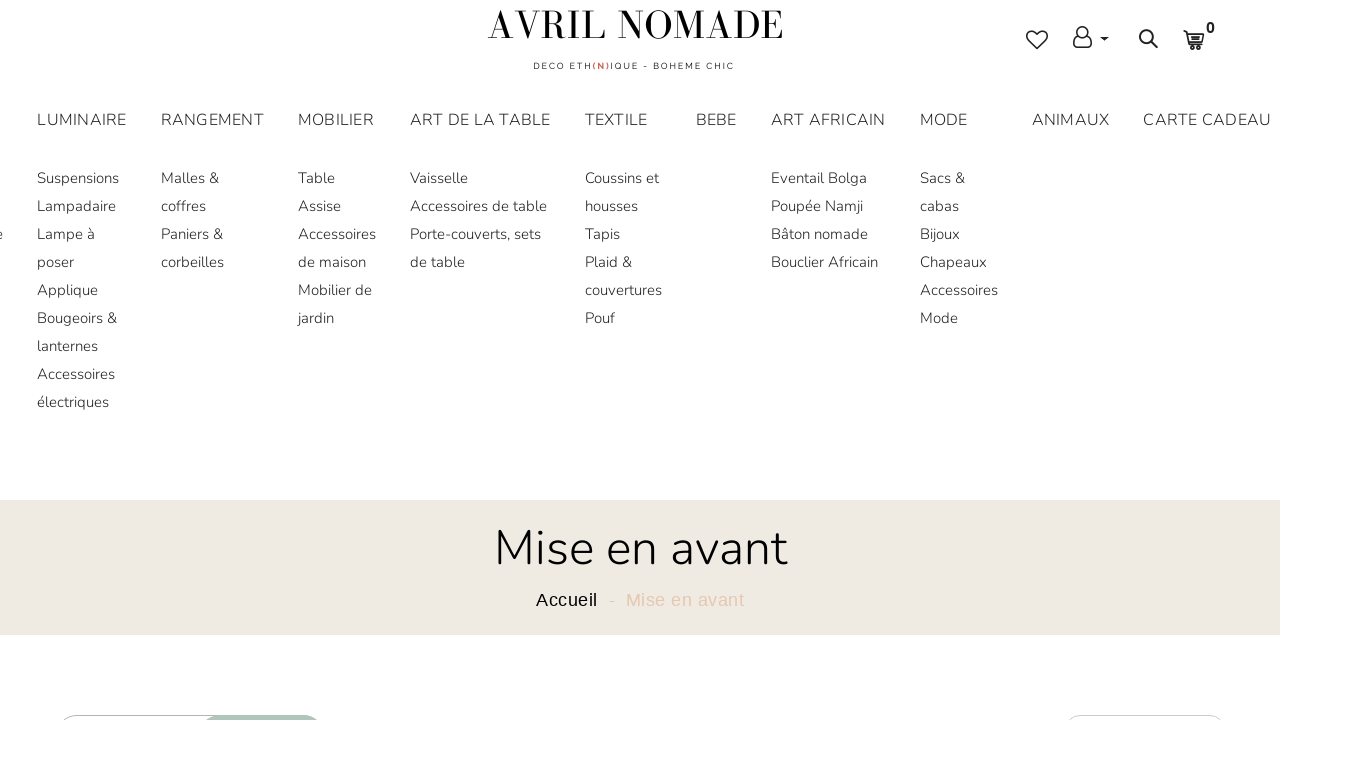

--- FILE ---
content_type: text/html; charset=utf-8
request_url: https://avrilnomade.com/fr-nl/collections/frontpage
body_size: 25955
content:
<!doctype html>
<!--[if IE 9]> <html class="ie9 no-js supports-no-cookies" lang="fr"> <![endif]-->
<!--[if (gt IE 9)|!(IE)]><!--> <html class="no-js supports-no-cookies" lang="fr"> <!--<![endif]-->

<head>
  <!-- Basic and Helper page needs -->
  <meta charset="utf-8">
  <meta http-equiv="X-UA-Compatible" content="IE=edge">
  <meta name="viewport" content="width=device-width,initial-scale=1">
  <meta name="p:domain_verify" content="cba7a5afd122afb5717cfd978f8b406b »/>

  <meta name="theme-color" content="#b0c6ba">
  <link rel="canonical" href="https://avrilnomade.com/fr-nl/collections/frontpage"><link rel="shortcut icon" href="//avrilnomade.com/cdn/shop/files/1_68d0e01d-f443-4bbf-a6db-e6f3943f0032_32x32.png?v=1614328474" type="image/png" /><!-- Title and description -->
  
  <title>
  Mise en avant
  
  
  
  &ndash; Avril Nomade
  
  </title><!-- Helpers -->
  <!-- /snippets/social-meta-tags.liquid -->


  <meta property="og:type" content="website">
  <meta property="og:title" content="Mise en avant">
  

<meta property="og:url" content="https://avrilnomade.com/fr-nl/collections/frontpage">
<meta property="og:site_name" content="Avril Nomade">




  <meta name="twitter:card" content="summary">




  <!-- CSS -->
  <link href="//avrilnomade.com/cdn/shop/t/2/assets/timber.scss.css?v=45881000171753071471725381613" rel="stylesheet" type="text/css" media="all" />
<link href="//avrilnomade.com/cdn/shop/t/2/assets/vendors.css?v=130372890401170205671593187132" rel="stylesheet" type="text/css" media="all" />

<!-- Make your theme CSS calls here -->
<link href="//avrilnomade.com/cdn/shop/t/2/assets/theme-custom.css?v=156114639732501510911715256872" rel="stylesheet" type="text/css" media="all" />


<!-- Make your theme RTL CSS calls here -->
<link href="//avrilnomade.com/cdn/shop/t/2/assets/theme-responsive.css?v=38645244146433968221608217113" rel="stylesheet" type="text/css" media="all" />


<!-- Make all your dynamic CSS calls here -->
<link href="//avrilnomade.com/cdn/shop/t/2/assets/skin-theme.css?v=132313583468471200681759260608" rel="stylesheet" type="text/css" media="all" />
<!-- Call your theme color CSS here -->
<link href="//avrilnomade.com/cdn/shop/t/2/assets/theme-color.css?v=81363123022643606131608211364" rel="stylesheet" type="text/css" media="all" />


<!-- Header hook for plugins -->
  <script>window.performance && window.performance.mark && window.performance.mark('shopify.content_for_header.start');</script><meta name="google-site-verification" content="TDx_WnPzUYYxfsCHPwjBCKr6ms11cM4sIrT0l1XRUUw">
<meta id="shopify-digital-wallet" name="shopify-digital-wallet" content="/41988391062/digital_wallets/dialog">
<meta name="shopify-checkout-api-token" content="3b5caa5d259642871af5c549acd1c44a">
<meta id="in-context-paypal-metadata" data-shop-id="41988391062" data-venmo-supported="false" data-environment="production" data-locale="fr_FR" data-paypal-v4="true" data-currency="EUR">
<link rel="alternate" type="application/atom+xml" title="Feed" href="/fr-nl/collections/frontpage.atom" />
<link rel="alternate" hreflang="x-default" href="https://avrilnomade.com/collections/frontpage">
<link rel="alternate" hreflang="fr" href="https://avrilnomade.com/collections/frontpage">
<link rel="alternate" hreflang="fr-DE" href="https://avrilnomade.com/fr-de/collections/frontpage">
<link rel="alternate" hreflang="fr-AT" href="https://avrilnomade.com/fr-at/collections/frontpage">
<link rel="alternate" hreflang="fr-BE" href="https://avrilnomade.com/fr-be/collections/frontpage">
<link rel="alternate" hreflang="fr-CA" href="https://avrilnomade.com/fr-ca/collections/frontpage">
<link rel="alternate" hreflang="fr-DK" href="https://avrilnomade.com/fr-dk/collections/frontpage">
<link rel="alternate" hreflang="fr-ES" href="https://avrilnomade.com/fr-es/collections/frontpage">
<link rel="alternate" hreflang="fr-US" href="https://avrilnomade.com/fr-us/collections/frontpage">
<link rel="alternate" hreflang="fr-IE" href="https://avrilnomade.com/fr-ie/collections/frontpage">
<link rel="alternate" hreflang="fr-IT" href="https://avrilnomade.com/fr-it/collections/frontpage">
<link rel="alternate" hreflang="fr-RE" href="https://avrilnomade.com/fr-re/collections/frontpage">
<link rel="alternate" hreflang="fr-LU" href="https://avrilnomade.com/fr-lu/collections/frontpage">
<link rel="alternate" hreflang="fr-NL" href="https://avrilnomade.com/fr-nl/collections/frontpage">
<link rel="alternate" hreflang="fr-PT" href="https://avrilnomade.com/fr-pt/collections/frontpage">
<link rel="alternate" hreflang="fr-GB" href="https://avrilnomade.com/fr-gb/collections/frontpage">
<link rel="alternate" hreflang="fr-SE" href="https://avrilnomade.com/fr-se/collections/frontpage">
<link rel="alternate" hreflang="fr-CH" href="https://avrilnomade.com/fr-ch/collections/frontpage">
<link rel="alternate" type="application/json+oembed" href="https://avrilnomade.com/fr-nl/collections/frontpage.oembed">
<script async="async" src="/checkouts/internal/preloads.js?locale=fr-NL"></script>
<link rel="preconnect" href="https://shop.app" crossorigin="anonymous">
<script async="async" src="https://shop.app/checkouts/internal/preloads.js?locale=fr-NL&shop_id=41988391062" crossorigin="anonymous"></script>
<script id="apple-pay-shop-capabilities" type="application/json">{"shopId":41988391062,"countryCode":"FR","currencyCode":"EUR","merchantCapabilities":["supports3DS"],"merchantId":"gid:\/\/shopify\/Shop\/41988391062","merchantName":"Avril Nomade","requiredBillingContactFields":["postalAddress","email","phone"],"requiredShippingContactFields":["postalAddress","email","phone"],"shippingType":"shipping","supportedNetworks":["visa","masterCard","amex","maestro"],"total":{"type":"pending","label":"Avril Nomade","amount":"1.00"},"shopifyPaymentsEnabled":true,"supportsSubscriptions":true}</script>
<script id="shopify-features" type="application/json">{"accessToken":"3b5caa5d259642871af5c549acd1c44a","betas":["rich-media-storefront-analytics"],"domain":"avrilnomade.com","predictiveSearch":true,"shopId":41988391062,"locale":"fr"}</script>
<script>var Shopify = Shopify || {};
Shopify.shop = "avrilnomade.myshopify.com";
Shopify.locale = "fr";
Shopify.currency = {"active":"EUR","rate":"1.0"};
Shopify.country = "NL";
Shopify.theme = {"name":"AvrilNomade","id":103372882070,"schema_name":null,"schema_version":null,"theme_store_id":null,"role":"main"};
Shopify.theme.handle = "null";
Shopify.theme.style = {"id":null,"handle":null};
Shopify.cdnHost = "avrilnomade.com/cdn";
Shopify.routes = Shopify.routes || {};
Shopify.routes.root = "/fr-nl/";</script>
<script type="module">!function(o){(o.Shopify=o.Shopify||{}).modules=!0}(window);</script>
<script>!function(o){function n(){var o=[];function n(){o.push(Array.prototype.slice.apply(arguments))}return n.q=o,n}var t=o.Shopify=o.Shopify||{};t.loadFeatures=n(),t.autoloadFeatures=n()}(window);</script>
<script>
  window.ShopifyPay = window.ShopifyPay || {};
  window.ShopifyPay.apiHost = "shop.app\/pay";
  window.ShopifyPay.redirectState = null;
</script>
<script id="shop-js-analytics" type="application/json">{"pageType":"collection"}</script>
<script defer="defer" async type="module" src="//avrilnomade.com/cdn/shopifycloud/shop-js/modules/v2/client.init-shop-cart-sync_XvpUV7qp.fr.esm.js"></script>
<script defer="defer" async type="module" src="//avrilnomade.com/cdn/shopifycloud/shop-js/modules/v2/chunk.common_C2xzKNNs.esm.js"></script>
<script type="module">
  await import("//avrilnomade.com/cdn/shopifycloud/shop-js/modules/v2/client.init-shop-cart-sync_XvpUV7qp.fr.esm.js");
await import("//avrilnomade.com/cdn/shopifycloud/shop-js/modules/v2/chunk.common_C2xzKNNs.esm.js");

  window.Shopify.SignInWithShop?.initShopCartSync?.({"fedCMEnabled":true,"windoidEnabled":true});

</script>
<script>
  window.Shopify = window.Shopify || {};
  if (!window.Shopify.featureAssets) window.Shopify.featureAssets = {};
  window.Shopify.featureAssets['shop-js'] = {"shop-cart-sync":["modules/v2/client.shop-cart-sync_C66VAAYi.fr.esm.js","modules/v2/chunk.common_C2xzKNNs.esm.js"],"init-fed-cm":["modules/v2/client.init-fed-cm_By4eIqYa.fr.esm.js","modules/v2/chunk.common_C2xzKNNs.esm.js"],"shop-button":["modules/v2/client.shop-button_Bz0N9rYp.fr.esm.js","modules/v2/chunk.common_C2xzKNNs.esm.js"],"shop-cash-offers":["modules/v2/client.shop-cash-offers_B90ok608.fr.esm.js","modules/v2/chunk.common_C2xzKNNs.esm.js","modules/v2/chunk.modal_7MqWQJ87.esm.js"],"init-windoid":["modules/v2/client.init-windoid_CdJe_Ee3.fr.esm.js","modules/v2/chunk.common_C2xzKNNs.esm.js"],"shop-toast-manager":["modules/v2/client.shop-toast-manager_kCJHoUCw.fr.esm.js","modules/v2/chunk.common_C2xzKNNs.esm.js"],"init-shop-email-lookup-coordinator":["modules/v2/client.init-shop-email-lookup-coordinator_BPuRLqHy.fr.esm.js","modules/v2/chunk.common_C2xzKNNs.esm.js"],"init-shop-cart-sync":["modules/v2/client.init-shop-cart-sync_XvpUV7qp.fr.esm.js","modules/v2/chunk.common_C2xzKNNs.esm.js"],"avatar":["modules/v2/client.avatar_BTnouDA3.fr.esm.js"],"pay-button":["modules/v2/client.pay-button_CmFhG2BZ.fr.esm.js","modules/v2/chunk.common_C2xzKNNs.esm.js"],"init-customer-accounts":["modules/v2/client.init-customer-accounts_C5-IhKGM.fr.esm.js","modules/v2/client.shop-login-button_DrlPOW6Z.fr.esm.js","modules/v2/chunk.common_C2xzKNNs.esm.js","modules/v2/chunk.modal_7MqWQJ87.esm.js"],"init-shop-for-new-customer-accounts":["modules/v2/client.init-shop-for-new-customer-accounts_Cv1WqR1n.fr.esm.js","modules/v2/client.shop-login-button_DrlPOW6Z.fr.esm.js","modules/v2/chunk.common_C2xzKNNs.esm.js","modules/v2/chunk.modal_7MqWQJ87.esm.js"],"shop-login-button":["modules/v2/client.shop-login-button_DrlPOW6Z.fr.esm.js","modules/v2/chunk.common_C2xzKNNs.esm.js","modules/v2/chunk.modal_7MqWQJ87.esm.js"],"init-customer-accounts-sign-up":["modules/v2/client.init-customer-accounts-sign-up_Dqgdz3C3.fr.esm.js","modules/v2/client.shop-login-button_DrlPOW6Z.fr.esm.js","modules/v2/chunk.common_C2xzKNNs.esm.js","modules/v2/chunk.modal_7MqWQJ87.esm.js"],"shop-follow-button":["modules/v2/client.shop-follow-button_D7RRykwK.fr.esm.js","modules/v2/chunk.common_C2xzKNNs.esm.js","modules/v2/chunk.modal_7MqWQJ87.esm.js"],"checkout-modal":["modules/v2/client.checkout-modal_NILs_SXn.fr.esm.js","modules/v2/chunk.common_C2xzKNNs.esm.js","modules/v2/chunk.modal_7MqWQJ87.esm.js"],"lead-capture":["modules/v2/client.lead-capture_CSmE_fhP.fr.esm.js","modules/v2/chunk.common_C2xzKNNs.esm.js","modules/v2/chunk.modal_7MqWQJ87.esm.js"],"shop-login":["modules/v2/client.shop-login_CKcjyRl_.fr.esm.js","modules/v2/chunk.common_C2xzKNNs.esm.js","modules/v2/chunk.modal_7MqWQJ87.esm.js"],"payment-terms":["modules/v2/client.payment-terms_eoGasybT.fr.esm.js","modules/v2/chunk.common_C2xzKNNs.esm.js","modules/v2/chunk.modal_7MqWQJ87.esm.js"]};
</script>
<script>(function() {
  var isLoaded = false;
  function asyncLoad() {
    if (isLoaded) return;
    isLoaded = true;
    var urls = ["https:\/\/cdn.weglot.com\/weglot_script_tag.js?shop=avrilnomade.myshopify.com","https:\/\/cdn.autoketing.org\/sdk-cdn\/sales-pop\/dist\/sales-pop-embed.js?t=1606601671912803964\u0026shop=avrilnomade.myshopify.com","https:\/\/gdprcdn.b-cdn.net\/js\/gdpr_cookie_consent.min.js?shop=avrilnomade.myshopify.com","https:\/\/cdn.nfcube.com\/instafeed-44e575f1d07edfa4f35d91ebdb64228b.js?shop=avrilnomade.myshopify.com"];
    for (var i = 0; i < urls.length; i++) {
      var s = document.createElement('script');
      s.type = 'text/javascript';
      s.async = true;
      s.src = urls[i];
      var x = document.getElementsByTagName('script')[0];
      x.parentNode.insertBefore(s, x);
    }
  };
  if(window.attachEvent) {
    window.attachEvent('onload', asyncLoad);
  } else {
    window.addEventListener('load', asyncLoad, false);
  }
})();</script>
<script id="__st">var __st={"a":41988391062,"offset":3600,"reqid":"59173bef-f45e-41cc-b39c-627c5da89e09-1768723737","pageurl":"avrilnomade.com\/fr-nl\/collections\/frontpage","u":"33894b9b4f37","p":"collection","rtyp":"collection","rid":202864132246};</script>
<script>window.ShopifyPaypalV4VisibilityTracking = true;</script>
<script id="captcha-bootstrap">!function(){'use strict';const t='contact',e='account',n='new_comment',o=[[t,t],['blogs',n],['comments',n],[t,'customer']],c=[[e,'customer_login'],[e,'guest_login'],[e,'recover_customer_password'],[e,'create_customer']],r=t=>t.map((([t,e])=>`form[action*='/${t}']:not([data-nocaptcha='true']) input[name='form_type'][value='${e}']`)).join(','),a=t=>()=>t?[...document.querySelectorAll(t)].map((t=>t.form)):[];function s(){const t=[...o],e=r(t);return a(e)}const i='password',u='form_key',d=['recaptcha-v3-token','g-recaptcha-response','h-captcha-response',i],f=()=>{try{return window.sessionStorage}catch{return}},m='__shopify_v',_=t=>t.elements[u];function p(t,e,n=!1){try{const o=window.sessionStorage,c=JSON.parse(o.getItem(e)),{data:r}=function(t){const{data:e,action:n}=t;return t[m]||n?{data:e,action:n}:{data:t,action:n}}(c);for(const[e,n]of Object.entries(r))t.elements[e]&&(t.elements[e].value=n);n&&o.removeItem(e)}catch(o){console.error('form repopulation failed',{error:o})}}const l='form_type',E='cptcha';function T(t){t.dataset[E]=!0}const w=window,h=w.document,L='Shopify',v='ce_forms',y='captcha';let A=!1;((t,e)=>{const n=(g='f06e6c50-85a8-45c8-87d0-21a2b65856fe',I='https://cdn.shopify.com/shopifycloud/storefront-forms-hcaptcha/ce_storefront_forms_captcha_hcaptcha.v1.5.2.iife.js',D={infoText:'Protégé par hCaptcha',privacyText:'Confidentialité',termsText:'Conditions'},(t,e,n)=>{const o=w[L][v],c=o.bindForm;if(c)return c(t,g,e,D).then(n);var r;o.q.push([[t,g,e,D],n]),r=I,A||(h.body.append(Object.assign(h.createElement('script'),{id:'captcha-provider',async:!0,src:r})),A=!0)});var g,I,D;w[L]=w[L]||{},w[L][v]=w[L][v]||{},w[L][v].q=[],w[L][y]=w[L][y]||{},w[L][y].protect=function(t,e){n(t,void 0,e),T(t)},Object.freeze(w[L][y]),function(t,e,n,w,h,L){const[v,y,A,g]=function(t,e,n){const i=e?o:[],u=t?c:[],d=[...i,...u],f=r(d),m=r(i),_=r(d.filter((([t,e])=>n.includes(e))));return[a(f),a(m),a(_),s()]}(w,h,L),I=t=>{const e=t.target;return e instanceof HTMLFormElement?e:e&&e.form},D=t=>v().includes(t);t.addEventListener('submit',(t=>{const e=I(t);if(!e)return;const n=D(e)&&!e.dataset.hcaptchaBound&&!e.dataset.recaptchaBound,o=_(e),c=g().includes(e)&&(!o||!o.value);(n||c)&&t.preventDefault(),c&&!n&&(function(t){try{if(!f())return;!function(t){const e=f();if(!e)return;const n=_(t);if(!n)return;const o=n.value;o&&e.removeItem(o)}(t);const e=Array.from(Array(32),(()=>Math.random().toString(36)[2])).join('');!function(t,e){_(t)||t.append(Object.assign(document.createElement('input'),{type:'hidden',name:u})),t.elements[u].value=e}(t,e),function(t,e){const n=f();if(!n)return;const o=[...t.querySelectorAll(`input[type='${i}']`)].map((({name:t})=>t)),c=[...d,...o],r={};for(const[a,s]of new FormData(t).entries())c.includes(a)||(r[a]=s);n.setItem(e,JSON.stringify({[m]:1,action:t.action,data:r}))}(t,e)}catch(e){console.error('failed to persist form',e)}}(e),e.submit())}));const S=(t,e)=>{t&&!t.dataset[E]&&(n(t,e.some((e=>e===t))),T(t))};for(const o of['focusin','change'])t.addEventListener(o,(t=>{const e=I(t);D(e)&&S(e,y())}));const B=e.get('form_key'),M=e.get(l),P=B&&M;t.addEventListener('DOMContentLoaded',(()=>{const t=y();if(P)for(const e of t)e.elements[l].value===M&&p(e,B);[...new Set([...A(),...v().filter((t=>'true'===t.dataset.shopifyCaptcha))])].forEach((e=>S(e,t)))}))}(h,new URLSearchParams(w.location.search),n,t,e,['guest_login'])})(!0,!0)}();</script>
<script integrity="sha256-4kQ18oKyAcykRKYeNunJcIwy7WH5gtpwJnB7kiuLZ1E=" data-source-attribution="shopify.loadfeatures" defer="defer" src="//avrilnomade.com/cdn/shopifycloud/storefront/assets/storefront/load_feature-a0a9edcb.js" crossorigin="anonymous"></script>
<script crossorigin="anonymous" defer="defer" src="//avrilnomade.com/cdn/shopifycloud/storefront/assets/shopify_pay/storefront-65b4c6d7.js?v=20250812"></script>
<script data-source-attribution="shopify.dynamic_checkout.dynamic.init">var Shopify=Shopify||{};Shopify.PaymentButton=Shopify.PaymentButton||{isStorefrontPortableWallets:!0,init:function(){window.Shopify.PaymentButton.init=function(){};var t=document.createElement("script");t.src="https://avrilnomade.com/cdn/shopifycloud/portable-wallets/latest/portable-wallets.fr.js",t.type="module",document.head.appendChild(t)}};
</script>
<script data-source-attribution="shopify.dynamic_checkout.buyer_consent">
  function portableWalletsHideBuyerConsent(e){var t=document.getElementById("shopify-buyer-consent"),n=document.getElementById("shopify-subscription-policy-button");t&&n&&(t.classList.add("hidden"),t.setAttribute("aria-hidden","true"),n.removeEventListener("click",e))}function portableWalletsShowBuyerConsent(e){var t=document.getElementById("shopify-buyer-consent"),n=document.getElementById("shopify-subscription-policy-button");t&&n&&(t.classList.remove("hidden"),t.removeAttribute("aria-hidden"),n.addEventListener("click",e))}window.Shopify?.PaymentButton&&(window.Shopify.PaymentButton.hideBuyerConsent=portableWalletsHideBuyerConsent,window.Shopify.PaymentButton.showBuyerConsent=portableWalletsShowBuyerConsent);
</script>
<script data-source-attribution="shopify.dynamic_checkout.cart.bootstrap">document.addEventListener("DOMContentLoaded",(function(){function t(){return document.querySelector("shopify-accelerated-checkout-cart, shopify-accelerated-checkout")}if(t())Shopify.PaymentButton.init();else{new MutationObserver((function(e,n){t()&&(Shopify.PaymentButton.init(),n.disconnect())})).observe(document.body,{childList:!0,subtree:!0})}}));
</script>
<link id="shopify-accelerated-checkout-styles" rel="stylesheet" media="screen" href="https://avrilnomade.com/cdn/shopifycloud/portable-wallets/latest/accelerated-checkout-backwards-compat.css" crossorigin="anonymous">
<style id="shopify-accelerated-checkout-cart">
        #shopify-buyer-consent {
  margin-top: 1em;
  display: inline-block;
  width: 100%;
}

#shopify-buyer-consent.hidden {
  display: none;
}

#shopify-subscription-policy-button {
  background: none;
  border: none;
  padding: 0;
  text-decoration: underline;
  font-size: inherit;
  cursor: pointer;
}

#shopify-subscription-policy-button::before {
  box-shadow: none;
}

      </style>

<script>window.performance && window.performance.mark && window.performance.mark('shopify.content_for_header.end');</script>
  <!-- /snippets/oldIE-js.liquid -->


<!--[if lt IE 9]>
<script src="//cdnjs.cloudflare.com/ajax/libs/html5shiv/3.7.2/html5shiv.min.js" type="text/javascript"></script>
<script src="//avrilnomade.com/cdn/shop/t/2/assets/respond.min.js?v=52248677837542619231593187111" type="text/javascript"></script>
<link href="//avrilnomade.com/cdn/shop/t/2/assets/respond-proxy.html" id="respond-proxy" rel="respond-proxy" />
<link href="//avrilnomade.com/search?q=2febabd2d04de340dd992910763a56c9" id="respond-redirect" rel="respond-redirect" />
<script src="//avrilnomade.com/search?q=2febabd2d04de340dd992910763a56c9" type="text/javascript"></script>
<![endif]-->


  <!-- JS --><script src="//avrilnomade.com/cdn/shop/t/2/assets/vendors.js?v=157857320034379604191593187132"></script>

<!-- Ajax Cart js -->
<script src="//avrilnomade.com/cdn/shopifycloud/storefront/assets/themes_support/option_selection-b017cd28.js"></script>
<script src="//avrilnomade.com/cdn/shopifycloud/storefront/assets/themes_support/api.jquery-7ab1a3a4.js"></script>
<script src="//avrilnomade.com/cdn/shop/t/2/assets/cart.api.js?v=52881251363113905021608211862"></script>

<!-- Your main.js file upload this file -->
<script src="//avrilnomade.com/cdn/shop/t/2/assets/theme.js?v=116064695230357665801608039306"></script>


  <script src="//avrilnomade.com/cdn/shopifycloud/storefront/assets/themes_support/shopify_common-5f594365.js" type="text/javascript"></script>
  

<link rel="alternate" hreflang="fr" href="https://avrilnomade.com/fr-nl/collections/frontpage">
<link rel="alternate" hreflang="en" href="https://avrilnomade.com/a/l/en/fr-nl/collections/frontpage">
    

<!--Start Weglot Script-->
<script src="//cdn.weglot.com/weglot.min.js"></script>
<script id="has-script-tags">Weglot.initialize({ api_key:"wg_3074178aee6e5e1f6baf3d1c6e4983ec5" });</script>
<!--End Weglot Script-->




        
        <script src="//cdn.shopify.com/s/files/1/0789/7602/4877/files/otherPagesSpeed.js" type="text/javascript"></script>
      
<!-- BEGIN app block: shopify://apps/weglot-translate-your-store/blocks/weglot/3097482a-fafe-42ff-bc33-ea19e35c4a20 -->





  


<!--Start Weglot Script-->
<script src="https://cdn.weglot.com/weglot.min.js?api_key=" async></script>
<!--End Weglot Script-->

<!-- END app block --><script src="https://cdn.shopify.com/extensions/7bc9bb47-adfa-4267-963e-cadee5096caf/inbox-1252/assets/inbox-chat-loader.js" type="text/javascript" defer="defer"></script>
<meta property="og:image" content="https://cdn.shopify.com/s/files/1/0419/8839/1062/files/IMG_5302_e7782f3a-c17c-4c2a-9f06-b2102be1c094.jpg?v=1606590224" />
<meta property="og:image:secure_url" content="https://cdn.shopify.com/s/files/1/0419/8839/1062/files/IMG_5302_e7782f3a-c17c-4c2a-9f06-b2102be1c094.jpg?v=1606590224" />
<meta property="og:image:width" content="3024" />
<meta property="og:image:height" content="3024" />
<link href="https://monorail-edge.shopifysvc.com" rel="dns-prefetch">
<script>(function(){if ("sendBeacon" in navigator && "performance" in window) {try {var session_token_from_headers = performance.getEntriesByType('navigation')[0].serverTiming.find(x => x.name == '_s').description;} catch {var session_token_from_headers = undefined;}var session_cookie_matches = document.cookie.match(/_shopify_s=([^;]*)/);var session_token_from_cookie = session_cookie_matches && session_cookie_matches.length === 2 ? session_cookie_matches[1] : "";var session_token = session_token_from_headers || session_token_from_cookie || "";function handle_abandonment_event(e) {var entries = performance.getEntries().filter(function(entry) {return /monorail-edge.shopifysvc.com/.test(entry.name);});if (!window.abandonment_tracked && entries.length === 0) {window.abandonment_tracked = true;var currentMs = Date.now();var navigation_start = performance.timing.navigationStart;var payload = {shop_id: 41988391062,url: window.location.href,navigation_start,duration: currentMs - navigation_start,session_token,page_type: "collection"};window.navigator.sendBeacon("https://monorail-edge.shopifysvc.com/v1/produce", JSON.stringify({schema_id: "online_store_buyer_site_abandonment/1.1",payload: payload,metadata: {event_created_at_ms: currentMs,event_sent_at_ms: currentMs}}));}}window.addEventListener('pagehide', handle_abandonment_event);}}());</script>
<script id="web-pixels-manager-setup">(function e(e,d,r,n,o){if(void 0===o&&(o={}),!Boolean(null===(a=null===(i=window.Shopify)||void 0===i?void 0:i.analytics)||void 0===a?void 0:a.replayQueue)){var i,a;window.Shopify=window.Shopify||{};var t=window.Shopify;t.analytics=t.analytics||{};var s=t.analytics;s.replayQueue=[],s.publish=function(e,d,r){return s.replayQueue.push([e,d,r]),!0};try{self.performance.mark("wpm:start")}catch(e){}var l=function(){var e={modern:/Edge?\/(1{2}[4-9]|1[2-9]\d|[2-9]\d{2}|\d{4,})\.\d+(\.\d+|)|Firefox\/(1{2}[4-9]|1[2-9]\d|[2-9]\d{2}|\d{4,})\.\d+(\.\d+|)|Chrom(ium|e)\/(9{2}|\d{3,})\.\d+(\.\d+|)|(Maci|X1{2}).+ Version\/(15\.\d+|(1[6-9]|[2-9]\d|\d{3,})\.\d+)([,.]\d+|)( \(\w+\)|)( Mobile\/\w+|) Safari\/|Chrome.+OPR\/(9{2}|\d{3,})\.\d+\.\d+|(CPU[ +]OS|iPhone[ +]OS|CPU[ +]iPhone|CPU IPhone OS|CPU iPad OS)[ +]+(15[._]\d+|(1[6-9]|[2-9]\d|\d{3,})[._]\d+)([._]\d+|)|Android:?[ /-](13[3-9]|1[4-9]\d|[2-9]\d{2}|\d{4,})(\.\d+|)(\.\d+|)|Android.+Firefox\/(13[5-9]|1[4-9]\d|[2-9]\d{2}|\d{4,})\.\d+(\.\d+|)|Android.+Chrom(ium|e)\/(13[3-9]|1[4-9]\d|[2-9]\d{2}|\d{4,})\.\d+(\.\d+|)|SamsungBrowser\/([2-9]\d|\d{3,})\.\d+/,legacy:/Edge?\/(1[6-9]|[2-9]\d|\d{3,})\.\d+(\.\d+|)|Firefox\/(5[4-9]|[6-9]\d|\d{3,})\.\d+(\.\d+|)|Chrom(ium|e)\/(5[1-9]|[6-9]\d|\d{3,})\.\d+(\.\d+|)([\d.]+$|.*Safari\/(?![\d.]+ Edge\/[\d.]+$))|(Maci|X1{2}).+ Version\/(10\.\d+|(1[1-9]|[2-9]\d|\d{3,})\.\d+)([,.]\d+|)( \(\w+\)|)( Mobile\/\w+|) Safari\/|Chrome.+OPR\/(3[89]|[4-9]\d|\d{3,})\.\d+\.\d+|(CPU[ +]OS|iPhone[ +]OS|CPU[ +]iPhone|CPU IPhone OS|CPU iPad OS)[ +]+(10[._]\d+|(1[1-9]|[2-9]\d|\d{3,})[._]\d+)([._]\d+|)|Android:?[ /-](13[3-9]|1[4-9]\d|[2-9]\d{2}|\d{4,})(\.\d+|)(\.\d+|)|Mobile Safari.+OPR\/([89]\d|\d{3,})\.\d+\.\d+|Android.+Firefox\/(13[5-9]|1[4-9]\d|[2-9]\d{2}|\d{4,})\.\d+(\.\d+|)|Android.+Chrom(ium|e)\/(13[3-9]|1[4-9]\d|[2-9]\d{2}|\d{4,})\.\d+(\.\d+|)|Android.+(UC? ?Browser|UCWEB|U3)[ /]?(15\.([5-9]|\d{2,})|(1[6-9]|[2-9]\d|\d{3,})\.\d+)\.\d+|SamsungBrowser\/(5\.\d+|([6-9]|\d{2,})\.\d+)|Android.+MQ{2}Browser\/(14(\.(9|\d{2,})|)|(1[5-9]|[2-9]\d|\d{3,})(\.\d+|))(\.\d+|)|K[Aa][Ii]OS\/(3\.\d+|([4-9]|\d{2,})\.\d+)(\.\d+|)/},d=e.modern,r=e.legacy,n=navigator.userAgent;return n.match(d)?"modern":n.match(r)?"legacy":"unknown"}(),u="modern"===l?"modern":"legacy",c=(null!=n?n:{modern:"",legacy:""})[u],f=function(e){return[e.baseUrl,"/wpm","/b",e.hashVersion,"modern"===e.buildTarget?"m":"l",".js"].join("")}({baseUrl:d,hashVersion:r,buildTarget:u}),m=function(e){var d=e.version,r=e.bundleTarget,n=e.surface,o=e.pageUrl,i=e.monorailEndpoint;return{emit:function(e){var a=e.status,t=e.errorMsg,s=(new Date).getTime(),l=JSON.stringify({metadata:{event_sent_at_ms:s},events:[{schema_id:"web_pixels_manager_load/3.1",payload:{version:d,bundle_target:r,page_url:o,status:a,surface:n,error_msg:t},metadata:{event_created_at_ms:s}}]});if(!i)return console&&console.warn&&console.warn("[Web Pixels Manager] No Monorail endpoint provided, skipping logging."),!1;try{return self.navigator.sendBeacon.bind(self.navigator)(i,l)}catch(e){}var u=new XMLHttpRequest;try{return u.open("POST",i,!0),u.setRequestHeader("Content-Type","text/plain"),u.send(l),!0}catch(e){return console&&console.warn&&console.warn("[Web Pixels Manager] Got an unhandled error while logging to Monorail."),!1}}}}({version:r,bundleTarget:l,surface:e.surface,pageUrl:self.location.href,monorailEndpoint:e.monorailEndpoint});try{o.browserTarget=l,function(e){var d=e.src,r=e.async,n=void 0===r||r,o=e.onload,i=e.onerror,a=e.sri,t=e.scriptDataAttributes,s=void 0===t?{}:t,l=document.createElement("script"),u=document.querySelector("head"),c=document.querySelector("body");if(l.async=n,l.src=d,a&&(l.integrity=a,l.crossOrigin="anonymous"),s)for(var f in s)if(Object.prototype.hasOwnProperty.call(s,f))try{l.dataset[f]=s[f]}catch(e){}if(o&&l.addEventListener("load",o),i&&l.addEventListener("error",i),u)u.appendChild(l);else{if(!c)throw new Error("Did not find a head or body element to append the script");c.appendChild(l)}}({src:f,async:!0,onload:function(){if(!function(){var e,d;return Boolean(null===(d=null===(e=window.Shopify)||void 0===e?void 0:e.analytics)||void 0===d?void 0:d.initialized)}()){var d=window.webPixelsManager.init(e)||void 0;if(d){var r=window.Shopify.analytics;r.replayQueue.forEach((function(e){var r=e[0],n=e[1],o=e[2];d.publishCustomEvent(r,n,o)})),r.replayQueue=[],r.publish=d.publishCustomEvent,r.visitor=d.visitor,r.initialized=!0}}},onerror:function(){return m.emit({status:"failed",errorMsg:"".concat(f," has failed to load")})},sri:function(e){var d=/^sha384-[A-Za-z0-9+/=]+$/;return"string"==typeof e&&d.test(e)}(c)?c:"",scriptDataAttributes:o}),m.emit({status:"loading"})}catch(e){m.emit({status:"failed",errorMsg:(null==e?void 0:e.message)||"Unknown error"})}}})({shopId: 41988391062,storefrontBaseUrl: "https://avrilnomade.com",extensionsBaseUrl: "https://extensions.shopifycdn.com/cdn/shopifycloud/web-pixels-manager",monorailEndpoint: "https://monorail-edge.shopifysvc.com/unstable/produce_batch",surface: "storefront-renderer",enabledBetaFlags: ["2dca8a86"],webPixelsConfigList: [{"id":"1114636629","configuration":"{\"config\":\"{\\\"pixel_id\\\":\\\"GT-T53NRMP\\\",\\\"target_country\\\":\\\"FR\\\",\\\"gtag_events\\\":[{\\\"type\\\":\\\"purchase\\\",\\\"action_label\\\":\\\"MC-FCJFZWNKLK\\\"},{\\\"type\\\":\\\"page_view\\\",\\\"action_label\\\":\\\"MC-FCJFZWNKLK\\\"},{\\\"type\\\":\\\"view_item\\\",\\\"action_label\\\":\\\"MC-FCJFZWNKLK\\\"}],\\\"enable_monitoring_mode\\\":false}\"}","eventPayloadVersion":"v1","runtimeContext":"OPEN","scriptVersion":"b2a88bafab3e21179ed38636efcd8a93","type":"APP","apiClientId":1780363,"privacyPurposes":[],"dataSharingAdjustments":{"protectedCustomerApprovalScopes":["read_customer_address","read_customer_email","read_customer_name","read_customer_personal_data","read_customer_phone"]}},{"id":"334201173","configuration":"{\"pixel_id\":\"3593131480764156\",\"pixel_type\":\"facebook_pixel\",\"metaapp_system_user_token\":\"-\"}","eventPayloadVersion":"v1","runtimeContext":"OPEN","scriptVersion":"ca16bc87fe92b6042fbaa3acc2fbdaa6","type":"APP","apiClientId":2329312,"privacyPurposes":["ANALYTICS","MARKETING","SALE_OF_DATA"],"dataSharingAdjustments":{"protectedCustomerApprovalScopes":["read_customer_address","read_customer_email","read_customer_name","read_customer_personal_data","read_customer_phone"]}},{"id":"211190101","configuration":"{\"tagID\":\"2614206234674\"}","eventPayloadVersion":"v1","runtimeContext":"STRICT","scriptVersion":"18031546ee651571ed29edbe71a3550b","type":"APP","apiClientId":3009811,"privacyPurposes":["ANALYTICS","MARKETING","SALE_OF_DATA"],"dataSharingAdjustments":{"protectedCustomerApprovalScopes":["read_customer_address","read_customer_email","read_customer_name","read_customer_personal_data","read_customer_phone"]}},{"id":"175866197","eventPayloadVersion":"v1","runtimeContext":"LAX","scriptVersion":"1","type":"CUSTOM","privacyPurposes":["ANALYTICS"],"name":"Google Analytics tag (migrated)"},{"id":"shopify-app-pixel","configuration":"{}","eventPayloadVersion":"v1","runtimeContext":"STRICT","scriptVersion":"0450","apiClientId":"shopify-pixel","type":"APP","privacyPurposes":["ANALYTICS","MARKETING"]},{"id":"shopify-custom-pixel","eventPayloadVersion":"v1","runtimeContext":"LAX","scriptVersion":"0450","apiClientId":"shopify-pixel","type":"CUSTOM","privacyPurposes":["ANALYTICS","MARKETING"]}],isMerchantRequest: false,initData: {"shop":{"name":"Avril Nomade","paymentSettings":{"currencyCode":"EUR"},"myshopifyDomain":"avrilnomade.myshopify.com","countryCode":"FR","storefrontUrl":"https:\/\/avrilnomade.com\/fr-nl"},"customer":null,"cart":null,"checkout":null,"productVariants":[],"purchasingCompany":null},},"https://avrilnomade.com/cdn","fcfee988w5aeb613cpc8e4bc33m6693e112",{"modern":"","legacy":""},{"shopId":"41988391062","storefrontBaseUrl":"https:\/\/avrilnomade.com","extensionBaseUrl":"https:\/\/extensions.shopifycdn.com\/cdn\/shopifycloud\/web-pixels-manager","surface":"storefront-renderer","enabledBetaFlags":"[\"2dca8a86\"]","isMerchantRequest":"false","hashVersion":"fcfee988w5aeb613cpc8e4bc33m6693e112","publish":"custom","events":"[[\"page_viewed\",{}],[\"collection_viewed\",{\"collection\":{\"id\":\"202864132246\",\"title\":\"Mise en avant\",\"productVariants\":[{\"price\":{\"amount\":199.95,\"currencyCode\":\"EUR\"},\"product\":{\"title\":\"Suspension Abaca Lotus - Naturel - M\",\"vendor\":\"Bazar Bizar\",\"id\":\"7382951657622\",\"untranslatedTitle\":\"Suspension Abaca Lotus - Naturel - M\",\"url\":\"\/fr-nl\/products\/de-abaca-lotus-hanglamp-naturel-m\",\"type\":\"Suspension\"},\"id\":\"41480062697622\",\"image\":{\"src\":\"\/\/avrilnomade.com\/cdn\/shop\/products\/avril-nomade-1_a5c02531-75c2-47a2-a77e-1cacf2422dac.jpg?v=1645462581\"},\"sku\":\"7438246181109\",\"title\":\"Default Title\",\"untranslatedTitle\":\"Default Title\"},{\"price\":{\"amount\":249.95,\"currencyCode\":\"EUR\"},\"product\":{\"title\":\"La Suspension Bala - Naturel - L\",\"vendor\":\"Bazar Bizar\",\"id\":\"7382970040470\",\"untranslatedTitle\":\"La Suspension Bala - Naturel - L\",\"url\":\"\/fr-nl\/products\/de-bala-hanglamp-naturel-l\",\"type\":\"Suspension\"},\"id\":\"41480121352342\",\"image\":{\"src\":\"\/\/avrilnomade.com\/cdn\/shop\/products\/avril-nomade-1_7c9b4d8b-1fac-45cf-a184-fa44f1df0b91.jpg?v=1645465744\"},\"sku\":\"7438246058005\",\"title\":\"Default Title\",\"untranslatedTitle\":\"Default Title\"},{\"price\":{\"amount\":24.0,\"currencyCode\":\"EUR\"},\"product\":{\"title\":\"Assiettes rondes en teck, assiettes en bois, 3 tailles\",\"vendor\":\"Avril Nomade\",\"id\":\"5480507736214\",\"untranslatedTitle\":\"Assiettes rondes en teck, assiettes en bois, 3 tailles\",\"url\":\"\/fr-nl\/products\/assiettes-rondes-en-teck-assiettes-en-bois-3-tailles-3445\",\"type\":\"Vaisselle\"},\"id\":\"35231968034966\",\"image\":{\"src\":\"\/\/avrilnomade.com\/cdn\/shop\/products\/8316bede89ed2ccef7af1a3db566027b.jpg?v=1608131722\"},\"sku\":\"BASU101-M\",\"title\":\"M\",\"untranslatedTitle\":\"M\"},{\"price\":{\"amount\":35.0,\"currencyCode\":\"EUR\"},\"product\":{\"title\":\"Balai de table ou objet déco en fibres naturelles - 6 coloris\",\"vendor\":\"Bazar Bizar\",\"id\":\"5480874573974\",\"untranslatedTitle\":\"Balai de table ou objet déco en fibres naturelles - 6 coloris\",\"url\":\"\/fr-nl\/products\/balai-de-table-ou-objet-deco-en-fibres-naturelles-6-coloris-7549\",\"type\":\"Autres Déco\"},\"id\":\"35233372373142\",\"image\":{\"src\":\"\/\/avrilnomade.com\/cdn\/shop\/products\/e1551784d3ba560bd3957dfbc90c94d0.jpg?v=1608131882\"},\"sku\":\"JAAT009B\",\"title\":\"Noir\",\"untranslatedTitle\":\"Noir\"},{\"price\":{\"amount\":149.95,\"currencyCode\":\"EUR\"},\"product\":{\"title\":\"Le Vase Colonial - Brun Naturel\",\"vendor\":\"Bazar Bizar\",\"id\":\"7382957392022\",\"untranslatedTitle\":\"Le Vase Colonial - Brun Naturel\",\"url\":\"\/fr-nl\/products\/de-colonial-vaas-naturel-bruin\",\"type\":\"Vase\"},\"id\":\"41480077181078\",\"image\":{\"src\":\"\/\/avrilnomade.com\/cdn\/shop\/products\/avril-nomade-1_76c9a45c-e92b-40f8-b148-bdd6ed2dca89.jpg?v=1645463741\"},\"sku\":\"7438246139148\",\"title\":\"Default Title\",\"untranslatedTitle\":\"Default Title\"},{\"price\":{\"amount\":131.95,\"currencyCode\":\"EUR\"},\"product\":{\"title\":\"Suspension Cage à Oiseaux Abaca - Naturel - M\",\"vendor\":\"Bazar Bizar\",\"id\":\"7382965518486\",\"untranslatedTitle\":\"Suspension Cage à Oiseaux Abaca - Naturel - M\",\"url\":\"\/fr-nl\/products\/de-abaca-bird-cage-hanglamp-naturel-m\",\"type\":\"Suspension\"},\"id\":\"41480107360406\",\"image\":{\"src\":\"\/\/avrilnomade.com\/cdn\/shop\/products\/avril-nomade-1_56ab7148-bbb4-4009-a254-d4ce0191085d.jpg?v=1645465040\"},\"sku\":\"7438246181130\",\"title\":\"Default Title\",\"untranslatedTitle\":\"Default Title\"},{\"price\":{\"amount\":87.95,\"currencyCode\":\"EUR\"},\"product\":{\"title\":\"Le miroir Early Monday - Naturel\",\"vendor\":\"Bazar Bizar\",\"id\":\"7382978134166\",\"untranslatedTitle\":\"Le miroir Early Monday - Naturel\",\"url\":\"\/fr-nl\/products\/de-early-monday-spiegel-naturel\",\"type\":\"Miroir\"},\"id\":\"41480154677398\",\"image\":{\"src\":\"\/\/avrilnomade.com\/cdn\/shop\/products\/avril-nomade-5_cd03806b-6407-4420-988b-c20a8c5cc138.jpg?v=1646782145\"},\"sku\":\"7438246076030\",\"title\":\"Default Title\",\"untranslatedTitle\":\"Default Title\"},{\"price\":{\"amount\":199.95,\"currencyCode\":\"EUR\"},\"product\":{\"title\":\"Lampe suspendue The Flirt - Naturel - L\",\"vendor\":\"Bazar Bizar\",\"id\":\"7382988521622\",\"untranslatedTitle\":\"Lampe suspendue The Flirt - Naturel - L\",\"url\":\"\/fr-nl\/products\/de-flirt-hanglamp-naturel-l\",\"type\":\"Suspension\"},\"id\":\"41480188166294\",\"image\":{\"src\":\"\/\/avrilnomade.com\/cdn\/shop\/products\/avril-nomade-1_fd1d4c95-d13b-4893-947c-66f5fbfe9b02.jpg?v=1645468812\"},\"sku\":\"7438246192167\",\"title\":\"Default Title\",\"untranslatedTitle\":\"Default Title\"},{\"price\":{\"amount\":30.0,\"currencyCode\":\"EUR\"},\"product\":{\"title\":\"Bouquet d'herbes de la Pampa fluffy, grandes tiges généreuses\",\"vendor\":\"Avril Nomade\",\"id\":\"7693024493718\",\"untranslatedTitle\":\"Bouquet d'herbes de la Pampa fluffy, grandes tiges généreuses\",\"url\":\"\/fr-nl\/products\/bouquet-de-herbe-de-la-pampa-fluffy-grandes-tiges-genereuses\",\"type\":\"plante\"},\"id\":\"42417049305238\",\"image\":{\"src\":\"\/\/avrilnomade.com\/cdn\/shop\/products\/il_794xN_2632100366_sc1y_jpg.webp?v=1674036537\"},\"sku\":\"\",\"title\":\"5 tiges\",\"untranslatedTitle\":\"5 tiges\"}]}}]]"});</script><script>
  window.ShopifyAnalytics = window.ShopifyAnalytics || {};
  window.ShopifyAnalytics.meta = window.ShopifyAnalytics.meta || {};
  window.ShopifyAnalytics.meta.currency = 'EUR';
  var meta = {"products":[{"id":7382951657622,"gid":"gid:\/\/shopify\/Product\/7382951657622","vendor":"Bazar Bizar","type":"Suspension","handle":"de-abaca-lotus-hanglamp-naturel-m","variants":[{"id":41480062697622,"price":19995,"name":"Suspension Abaca Lotus - Naturel - M","public_title":null,"sku":"7438246181109"}],"remote":false},{"id":7382970040470,"gid":"gid:\/\/shopify\/Product\/7382970040470","vendor":"Bazar Bizar","type":"Suspension","handle":"de-bala-hanglamp-naturel-l","variants":[{"id":41480121352342,"price":24995,"name":"La Suspension Bala - Naturel - L","public_title":null,"sku":"7438246058005"}],"remote":false},{"id":5480507736214,"gid":"gid:\/\/shopify\/Product\/5480507736214","vendor":"Avril Nomade","type":"Vaisselle","handle":"assiettes-rondes-en-teck-assiettes-en-bois-3-tailles-3445","variants":[{"id":35231968034966,"price":2400,"name":"Assiettes rondes en teck, assiettes en bois, 3 tailles - M","public_title":"M","sku":"BASU101-M"},{"id":35231968100502,"price":3600,"name":"Assiettes rondes en teck, assiettes en bois, 3 tailles - L","public_title":"L","sku":"BASU102-L"},{"id":35231968133270,"price":4900,"name":"Assiettes rondes en teck, assiettes en bois, 3 tailles - XL","public_title":"XL","sku":"BASU103-XL"}],"remote":false},{"id":5480874573974,"gid":"gid:\/\/shopify\/Product\/5480874573974","vendor":"Bazar Bizar","type":"Autres Déco","handle":"balai-de-table-ou-objet-deco-en-fibres-naturelles-6-coloris-7549","variants":[{"id":35233372373142,"price":3500,"name":"Balai de table ou objet déco en fibres naturelles - 6 coloris - Noir","public_title":"Noir","sku":"JAAT009B"},{"id":35233372405910,"price":3500,"name":"Balai de table ou objet déco en fibres naturelles - 6 coloris - Noir\/Naturel","public_title":"Noir\/Naturel","sku":"JAAT009BN"},{"id":35233372438678,"price":3500,"name":"Balai de table ou objet déco en fibres naturelles - 6 coloris - Turquoise","public_title":"Turquoise","sku":"JAAT009Tu"},{"id":35233372471446,"price":3500,"name":"Balai de table ou objet déco en fibres naturelles - 6 coloris - Turquoise\/Naturel","public_title":"Turquoise\/Naturel","sku":"JAAT009NTu"},{"id":35233372504214,"price":3500,"name":"Balai de table ou objet déco en fibres naturelles - 6 coloris - Rose","public_title":"Rose","sku":"JAAT009Pi"},{"id":35233372536982,"price":3500,"name":"Balai de table ou objet déco en fibres naturelles - 6 coloris - Arc-en-ciel","public_title":"Arc-en-ciel","sku":"JAAT009Rbw"}],"remote":false},{"id":7382957392022,"gid":"gid:\/\/shopify\/Product\/7382957392022","vendor":"Bazar Bizar","type":"Vase","handle":"de-colonial-vaas-naturel-bruin","variants":[{"id":41480077181078,"price":14995,"name":"Le Vase Colonial - Brun Naturel","public_title":null,"sku":"7438246139148"}],"remote":false},{"id":7382965518486,"gid":"gid:\/\/shopify\/Product\/7382965518486","vendor":"Bazar Bizar","type":"Suspension","handle":"de-abaca-bird-cage-hanglamp-naturel-m","variants":[{"id":41480107360406,"price":13195,"name":"Suspension Cage à Oiseaux Abaca - Naturel - M","public_title":null,"sku":"7438246181130"}],"remote":false},{"id":7382978134166,"gid":"gid:\/\/shopify\/Product\/7382978134166","vendor":"Bazar Bizar","type":"Miroir","handle":"de-early-monday-spiegel-naturel","variants":[{"id":41480154677398,"price":8795,"name":"Le miroir Early Monday - Naturel","public_title":null,"sku":"7438246076030"}],"remote":false},{"id":7382988521622,"gid":"gid:\/\/shopify\/Product\/7382988521622","vendor":"Bazar Bizar","type":"Suspension","handle":"de-flirt-hanglamp-naturel-l","variants":[{"id":41480188166294,"price":19995,"name":"Lampe suspendue The Flirt - Naturel - L","public_title":null,"sku":"7438246192167"}],"remote":false},{"id":7693024493718,"gid":"gid:\/\/shopify\/Product\/7693024493718","vendor":"Avril Nomade","type":"plante","handle":"bouquet-de-herbe-de-la-pampa-fluffy-grandes-tiges-genereuses","variants":[{"id":42417049305238,"price":3000,"name":"Bouquet d'herbes de la Pampa fluffy, grandes tiges généreuses - 5 tiges","public_title":"5 tiges","sku":""},{"id":42417049338006,"price":4900,"name":"Bouquet d'herbes de la Pampa fluffy, grandes tiges généreuses - 7 tiges","public_title":"7 tiges","sku":""},{"id":42417049370774,"price":6700,"name":"Bouquet d'herbes de la Pampa fluffy, grandes tiges généreuses - 9 tiges","public_title":"9 tiges","sku":""},{"id":42417049403542,"price":7500,"name":"Bouquet d'herbes de la Pampa fluffy, grandes tiges généreuses - 11 tiges","public_title":"11 tiges","sku":""}],"remote":false}],"page":{"pageType":"collection","resourceType":"collection","resourceId":202864132246,"requestId":"59173bef-f45e-41cc-b39c-627c5da89e09-1768723737"}};
  for (var attr in meta) {
    window.ShopifyAnalytics.meta[attr] = meta[attr];
  }
</script>
<script class="analytics">
  (function () {
    var customDocumentWrite = function(content) {
      var jquery = null;

      if (window.jQuery) {
        jquery = window.jQuery;
      } else if (window.Checkout && window.Checkout.$) {
        jquery = window.Checkout.$;
      }

      if (jquery) {
        jquery('body').append(content);
      }
    };

    var hasLoggedConversion = function(token) {
      if (token) {
        return document.cookie.indexOf('loggedConversion=' + token) !== -1;
      }
      return false;
    }

    var setCookieIfConversion = function(token) {
      if (token) {
        var twoMonthsFromNow = new Date(Date.now());
        twoMonthsFromNow.setMonth(twoMonthsFromNow.getMonth() + 2);

        document.cookie = 'loggedConversion=' + token + '; expires=' + twoMonthsFromNow;
      }
    }

    var trekkie = window.ShopifyAnalytics.lib = window.trekkie = window.trekkie || [];
    if (trekkie.integrations) {
      return;
    }
    trekkie.methods = [
      'identify',
      'page',
      'ready',
      'track',
      'trackForm',
      'trackLink'
    ];
    trekkie.factory = function(method) {
      return function() {
        var args = Array.prototype.slice.call(arguments);
        args.unshift(method);
        trekkie.push(args);
        return trekkie;
      };
    };
    for (var i = 0; i < trekkie.methods.length; i++) {
      var key = trekkie.methods[i];
      trekkie[key] = trekkie.factory(key);
    }
    trekkie.load = function(config) {
      trekkie.config = config || {};
      trekkie.config.initialDocumentCookie = document.cookie;
      var first = document.getElementsByTagName('script')[0];
      var script = document.createElement('script');
      script.type = 'text/javascript';
      script.onerror = function(e) {
        var scriptFallback = document.createElement('script');
        scriptFallback.type = 'text/javascript';
        scriptFallback.onerror = function(error) {
                var Monorail = {
      produce: function produce(monorailDomain, schemaId, payload) {
        var currentMs = new Date().getTime();
        var event = {
          schema_id: schemaId,
          payload: payload,
          metadata: {
            event_created_at_ms: currentMs,
            event_sent_at_ms: currentMs
          }
        };
        return Monorail.sendRequest("https://" + monorailDomain + "/v1/produce", JSON.stringify(event));
      },
      sendRequest: function sendRequest(endpointUrl, payload) {
        // Try the sendBeacon API
        if (window && window.navigator && typeof window.navigator.sendBeacon === 'function' && typeof window.Blob === 'function' && !Monorail.isIos12()) {
          var blobData = new window.Blob([payload], {
            type: 'text/plain'
          });

          if (window.navigator.sendBeacon(endpointUrl, blobData)) {
            return true;
          } // sendBeacon was not successful

        } // XHR beacon

        var xhr = new XMLHttpRequest();

        try {
          xhr.open('POST', endpointUrl);
          xhr.setRequestHeader('Content-Type', 'text/plain');
          xhr.send(payload);
        } catch (e) {
          console.log(e);
        }

        return false;
      },
      isIos12: function isIos12() {
        return window.navigator.userAgent.lastIndexOf('iPhone; CPU iPhone OS 12_') !== -1 || window.navigator.userAgent.lastIndexOf('iPad; CPU OS 12_') !== -1;
      }
    };
    Monorail.produce('monorail-edge.shopifysvc.com',
      'trekkie_storefront_load_errors/1.1',
      {shop_id: 41988391062,
      theme_id: 103372882070,
      app_name: "storefront",
      context_url: window.location.href,
      source_url: "//avrilnomade.com/cdn/s/trekkie.storefront.cd680fe47e6c39ca5d5df5f0a32d569bc48c0f27.min.js"});

        };
        scriptFallback.async = true;
        scriptFallback.src = '//avrilnomade.com/cdn/s/trekkie.storefront.cd680fe47e6c39ca5d5df5f0a32d569bc48c0f27.min.js';
        first.parentNode.insertBefore(scriptFallback, first);
      };
      script.async = true;
      script.src = '//avrilnomade.com/cdn/s/trekkie.storefront.cd680fe47e6c39ca5d5df5f0a32d569bc48c0f27.min.js';
      first.parentNode.insertBefore(script, first);
    };
    trekkie.load(
      {"Trekkie":{"appName":"storefront","development":false,"defaultAttributes":{"shopId":41988391062,"isMerchantRequest":null,"themeId":103372882070,"themeCityHash":"16151410782244983009","contentLanguage":"fr","currency":"EUR","eventMetadataId":"1a368b96-0b79-4ae8-90fa-a0333a06400a"},"isServerSideCookieWritingEnabled":true,"monorailRegion":"shop_domain","enabledBetaFlags":["65f19447"]},"Session Attribution":{},"S2S":{"facebookCapiEnabled":true,"source":"trekkie-storefront-renderer","apiClientId":580111}}
    );

    var loaded = false;
    trekkie.ready(function() {
      if (loaded) return;
      loaded = true;

      window.ShopifyAnalytics.lib = window.trekkie;

      var originalDocumentWrite = document.write;
      document.write = customDocumentWrite;
      try { window.ShopifyAnalytics.merchantGoogleAnalytics.call(this); } catch(error) {};
      document.write = originalDocumentWrite;

      window.ShopifyAnalytics.lib.page(null,{"pageType":"collection","resourceType":"collection","resourceId":202864132246,"requestId":"59173bef-f45e-41cc-b39c-627c5da89e09-1768723737","shopifyEmitted":true});

      var match = window.location.pathname.match(/checkouts\/(.+)\/(thank_you|post_purchase)/)
      var token = match? match[1]: undefined;
      if (!hasLoggedConversion(token)) {
        setCookieIfConversion(token);
        window.ShopifyAnalytics.lib.track("Viewed Product Category",{"currency":"EUR","category":"Collection: frontpage","collectionName":"frontpage","collectionId":202864132246,"nonInteraction":true},undefined,undefined,{"shopifyEmitted":true});
      }
    });


        var eventsListenerScript = document.createElement('script');
        eventsListenerScript.async = true;
        eventsListenerScript.src = "//avrilnomade.com/cdn/shopifycloud/storefront/assets/shop_events_listener-3da45d37.js";
        document.getElementsByTagName('head')[0].appendChild(eventsListenerScript);

})();</script>
  <script>
  if (!window.ga || (window.ga && typeof window.ga !== 'function')) {
    window.ga = function ga() {
      (window.ga.q = window.ga.q || []).push(arguments);
      if (window.Shopify && window.Shopify.analytics && typeof window.Shopify.analytics.publish === 'function') {
        window.Shopify.analytics.publish("ga_stub_called", {}, {sendTo: "google_osp_migration"});
      }
      console.error("Shopify's Google Analytics stub called with:", Array.from(arguments), "\nSee https://help.shopify.com/manual/promoting-marketing/pixels/pixel-migration#google for more information.");
    };
    if (window.Shopify && window.Shopify.analytics && typeof window.Shopify.analytics.publish === 'function') {
      window.Shopify.analytics.publish("ga_stub_initialized", {}, {sendTo: "google_osp_migration"});
    }
  }
</script>
<script
  defer
  src="https://avrilnomade.com/cdn/shopifycloud/perf-kit/shopify-perf-kit-3.0.4.min.js"
  data-application="storefront-renderer"
  data-shop-id="41988391062"
  data-render-region="gcp-us-east1"
  data-page-type="collection"
  data-theme-instance-id="103372882070"
  data-theme-name=""
  data-theme-version=""
  data-monorail-region="shop_domain"
  data-resource-timing-sampling-rate="10"
  data-shs="true"
  data-shs-beacon="true"
  data-shs-export-with-fetch="true"
  data-shs-logs-sample-rate="1"
  data-shs-beacon-endpoint="https://avrilnomade.com/api/collect"
></script>
</head>

<body id="mise-en-avant" class="template-collection" >




























<div id="preloader_active">
  <div id="loading-center">
    <div id="loading-center-absolute">
      <div class="object"></div>
      <div class="object"></div>
      <div class="object"></div>
      <div class="object"></div>
      <div class="object"></div>
      <div class="object"></div>
      <div class="object"></div>
      <div class="object"></div>
      <div class="object"></div>
      <div class="object"></div>
    </div>
  </div>
</div>











<script>
  $(window).on('load', function() {
    $('#preloader_active').fadeOut('slow');
  }); 
</script> <div class="main-wrapper"><div id="shopify-section-header" class="shopify-section"><!-- Header Section Start -->
<div class="header-section section" >
  <div class="container">
    <div class="row">

      <!-- Header Logo -->
      <div class="col-7">
        <div class="header-logo text-right"><a href="/" class="theme-logo">
  <img   src="//avrilnomade.com/cdn/shop/files/LOGO_AVRIL_NOMADE-3_850x850.png?v=1614336000" alt="Logo Avril Nomade Deco Bohème">
</a></div>
      </div>
 <!-- Header Action -->
      <div class="col-5">
        <div class="header-action"><!-- Wishlist -->
          <a href="/account/login" class="header-wishlist"><span class=""><i class="fa fa-heart-o"></i></span></a>
          

          <div class="user-menu-active">
            <span class="dropdown-toggle">
              <span class=""><i class="fa fa-user-o" aria-hidden="true"></i></span>
            </span>
            
            <ul class="user-dropdown">
              
              <li><a href="/account/login" class="header-wishlist">Login</a></li>
              

              <li><a href="/fr-nl/pages/wishlist">Coups de coeur !</a></li>
              
              <li><a href="/fr-nl#">Panier</a></li>
              
            </ul>
          </div>
          
          
          <!-- Search -->
          
          <div class="header-search">
            <button class="search-open search-toggle">
              <i class="search-icon bardy bardy-search"></i>
              <i class="close-icon bardy bardy-cancel"></i>
            </button>
            <div class="header-search-form">
              <form action="/search" method="get" class="" role="search">
                <input type="search" name="q" value="" placeholder="Rechercher dans la boutique" aria-label="Rechercher dans la boutique">
                <button type="submit"><i class="bardy bardy-search"></i></button>
              </form>
            </div> 
          </div> 
          
          
          <!-- Cart Wrap Start-->
          
          <div class="header-cart-wrap">
            





<!-- Cart Toggle -->
<button class="header-cart-toggle"><i class="bardy bardy-shopping-cart"></i><span class="number bigcounter">0</span></button>

<!-- Header Mini Cart Start -->
<div class="header-mini-cart">
  <!-- Mini Cart Head -->
  <div class="mini-cart-head mini-cart-empty"  style="display:block;">
    <h3>Votre panier est vide.</h3>
  </div>
  
  <div class="mini-cart-head item-style"  style="display:none;">
    <h3>Panier</h3>
  </div>
  
  <!-- Mini Cart Body -->
  <div class="mini-cart-body item-style"  style="display:none;">
    <div class="mini-cart-body-inner custom-scroll">
      <ul>
        
      </ul>
    </div>
  </div>
  <!-- Mini Cart Footer -->
  <div class="mini-cart-footer item-style"  style="display:none;">
    <h4>Subtotal: <span class="shopping-cart__total">0.00 €</span></h4>
    <div class="buttons">
      <a href="/cart">Voir le Panier</a>
      <a href="/checkout">Payer</a>
    </div>
  </div>
</div><!-- Header Mini Cart End -->



















          </div>
          
          <!-- Cart Wrap End-->

        </div>
      </div>
      
      <!-- Main Menu -->
      <div class="col-12 d-none d-lg-block"><nav class="main-menu">
  <ul>
    
    
    
    <li><a href="/fr-nl/collections/deco">DECO </a>
      <ul class="">
        
        
        
        <li class="sub-menu-li"><a href="/fr-nl/collections/deco-murales-et-suspendues">Déco murale et suspendue</a></li>
          
        
        
        
        <li class="sub-menu-li"><a href="/fr-nl/collections/deco-sur-pied">Déco sur pied</a></li>
          
        
        
        
        <li class="sub-menu-li"><a href="/fr-nl/collections/miroir">Miroir</a></li>
          
        
        
        
        <li class="sub-menu-li"><a href="/fr-nl/collections/vase">Vases et plantes</a></li>
          
        
        
        
        <li class="sub-menu-li"><a href="/fr-nl/collections/statuettes">Statuettes pierre</a></li>
          
        
        
        
        <li class="sub-menu-li"><a href="/fr-nl/collections/autres-deco">Autres déco</a></li>
          
        
      </ul>
    </li>
    
    
    
    
    <li><a href="/fr-nl/collections/luminaire">LUMINAIRE </a>
      <ul class="">
        
        
        
        <li class="sub-menu-li"><a href="/fr-nl/collections/suspensions">Suspensions</a></li>
          
        
        
        
        <li class="sub-menu-li"><a href="/fr-nl/collections/lampadaire">Lampadaire</a></li>
          
        
        
        
        <li class="sub-menu-li"><a href="/fr-nl/collections/lampe-a-poser">Lampe à poser</a></li>
          
        
        
        
        <li class="sub-menu-li"><a href="/fr-nl/collections/lampe-murale">Applique</a></li>
          
        
        
        
        <li class="sub-menu-li"><a href="/fr-nl/collections/bougeoir-lanterne">Bougeoirs & lanternes</a></li>
          
        
        
        
        <li class="sub-menu-li"><a href="/fr-nl/collections/cablage">Accessoires électriques</a></li>
          
        
      </ul>
    </li>
    
    
    
    
    <li><a href="/fr-nl/collections/rangement-1">RANGEMENT </a>
      <ul class="">
        
        
        
        <li class="sub-menu-li"><a href="/fr-nl/collections/malle">Malles & coffres</a></li>
          
        
        
        
        <li class="sub-menu-li"><a href="/fr-nl/collections/panier">Paniers & corbeilles</a></li>
          
        
      </ul>
    </li>
    
    
    
    
    <li><a href="/fr-nl/collections/mobilier">MOBILIER </a>
      <ul class="">
        
        
        
        <li class="sub-menu-li"><a href="/fr-nl/collections/table">Table</a></li>
          
        
        
        
        <li class="sub-menu-li"><a href="/fr-nl/collections/assise">Assise</a></li>
          
        
        
        
        <li class="sub-menu-li"><a href="/fr-nl/collections/accessoires-de-maison">Accessoires de maison</a></li>
          
        
        
        
        <li class="sub-menu-li"><a href="/fr-nl/collections/mobilier-dexterieur">Mobilier de jardin</a></li>
          
        
      </ul>
    </li>
    
    
    
    
    <li><a href="/fr-nl/collections/art-de-la-table">ART DE LA TABLE </a>
      <ul class="">
        
        
        
        <li class="sub-menu-li"><a href="/fr-nl/collections/vaisselle">Vaisselle</a></li>
          
        
        
        
        <li class="sub-menu-li"><a href="/fr-nl/collections/accessoires-de-table">Accessoires de table</a></li>
          
        
        
        
        <li class="sub-menu-li"><a href="/fr-nl/collections/dessous-de-table-et-porte-couverts-1">Porte-couverts, sets de table</a></li>
          
        
      </ul>
    </li>
    
    
    
    
    <li><a href="/fr-nl/collections/textile">TEXTILE </a>
      <ul class="">
        
        
        
        <li class="sub-menu-li"><a href="/fr-nl/collections/coussins-et-housses">Coussins et housses</a></li>
          
        
        
        
        <li class="sub-menu-li"><a href="/fr-nl/collections/tapis">Tapis</a></li>
          
        
        
        
        <li class="sub-menu-li"><a href="/fr-nl/collections/plaid">Plaid & couvertures</a></li>
          
        
        
        
        <li class="sub-menu-li"><a href="/fr-nl/collections/pouf">Pouf</a></li>
          
        
      </ul>
    </li>
    
    
    
    
    <li><a href="/fr-nl/collections/couffin">BEBE</a></li>
    
    
    
    
    <li><a href="/fr-nl/collections/art-africain">ART AFRICAIN </a>
      <ul class="">
        
        
        
        <li class="sub-menu-li"><a href="/fr-nl/collections/eventail-bolga">Eventail Bolga</a></li>
          
        
        
        
        <li class="sub-menu-li"><a href="/fr-nl/collections/poupee-namji">Poupée Namji</a></li>
          
        
        
        
        <li class="sub-menu-li"><a href="/fr-nl/collections/baton-nomade">Bâton nomade</a></li>
          
        
        
        
        <li class="sub-menu-li"><a href="/fr-nl/collections/bouclier-africain">Bouclier Africain</a></li>
          
        
      </ul>
    </li>
    
    
    
    
    <li><a href="/fr-nl/collections/mode">MODE </a>
      <ul class="">
        
        
        
        <li class="sub-menu-li"><a href="/fr-nl/collections/sac-cabas">Sacs & cabas</a></li>
          
        
        
        
        <li class="sub-menu-li"><a href="/fr-nl/collections/bijoux">Bijoux</a></li>
          
        
        
        
        <li class="sub-menu-li"><a href="/fr-nl/collections/chapeaux">Chapeaux</a></li>
          
        
        
        
        <li class="sub-menu-li"><a href="/fr-nl/collections/accessoires-mode">Accessoires Mode</a></li>
          
        
      </ul>
    </li>
    
    
    
    
    <li><a href="/fr-nl/collections/animaux">ANIMAUX</a></li>
    
    
    
    
    <li><a href="/fr-nl/products/carte-cadeau-tendance-deco-boheme-avril-nomade">CARTE CADEAU</a></li>
    
    
    
    
    <li><a href="/fr-nl/collections/promo">PROMO</a></li>
    
    
  </ul>
</nav>


<script>	
  $('.mega-menu-li').parent('ul').addClass('mega-menu');
  $('.sub-menu-li').parent('ul').addClass('sub-menu');
</script></div>
     

      <div class="col-12 d-block d-lg-none">
        <div class="mobile-menu"></div>
      </div>

    </div>
  </div>
</div><!-- Header Section End -->


<style data-shopify>.theme-logo img{
    max-width: 300px !important;
  }
  .header-section {
    background-color: #ffffff;
  }
  .main-menu > ul > li > a {
    color: #222222;
  }  
  .main-menu > ul > li > a::before {
    background-color: #222222;
  }
  .sub-menu {
    background-color: #222222;
  }
  .sub-menu li a, .mega-menu li.col > a {
    color: #d8d8d8;
  }

  .main-menu > ul > li:hover > a {
    color: #222222;
  }  
  .main-menu > ul > li:hover > a::before {
    background-color: #222222;
  }
  .sub-menu li:hover > a {
    color: #d0a97e;
  }

  .header-wishlist,
  .header-section .dropdown-toggle::after,
  .header-section .currency-trigger, 
  .header-section .header-cart-toggle span, 
  .header-section .header-cart-toggle i, 
  .header-section .user-menu-active .dropdown-toggle i, 
  .header-section .header-search .search-toggle i  {
      color: #222222;
      border-top-color: #222222;
  }  
  .header-wishlist:hover,
  .header-section .dropdown-toggle:hover::after,
  .header-section .currency-trigger:hover, 
  .header-section .header-cart-toggle span:hover, 
  .header-section .header-cart-toggle i:hover, 
  .header-section .user-menu-active .dropdown-toggle i:hover, 
  .header-section .header-search .search-toggle i:hover  {
      color: #000000;
      border-top-color: #000000;
  }


  .mobile-menu .mean-bar .meanmenu-reveal span.menu-bar {
	  background-color: #222222;
  }

  .mobile-menu .mean-bar .meanmenu-reveal span.menu-bar,
  .mobile-menu .mean-bar .meanmenu-reveal span.menu-bar::before, 
  .mobile-menu .mean-bar .meanmenu-reveal span.menu-bar::after,
  .mobile-menu .mean-bar .meanmenu-reveal span.menu-close::before, 
  .mobile-menu .mean-bar .meanmenu-reveal span.menu-close::after {
	  background-color: #222222;
  }
  .mobile-menu .mean-bar .mean-nav {
      background-color: #ffffff;
  }
  .mobile-menu .mean-bar .mean-nav > ul li a {
      color: #222222;
  }
  .mobile-menu .mean-bar .mean-nav > ul li a:hover {
      color: #d0a97e;
  }


  .header-mini-cart {
      background-color: ;
  }
  .mini-cart-head h3 {
      color: ;
  }
  .mini-cart-head,
  .mini-cart-body {
      border-color: ;
  }
  .mini-cart-product .content .title {
      color: ;
  }
  .mini-cart-product .content .title:hover {
      color: ;
  }
  .mini-cart-product .content span {
      color: ;
  }
  .mini-cart-product .image .remove {
      background-color: ;
      color: ;
  }
  .mini-cart-product .image .remove:hover {
      background-color: ;
      color: ;
  }
  .mini-cart-footer h4 {
      color: ;
  }
  .mini-cart-footer .buttons a {
      background-color: ;
      color: ;
  }
  .mini-cart-footer .buttons a:hover {
      background-color: ;
      color: ;
  }</style>



</div>

<div class="page-banner-section section breadcrumbs overlay-bg">
  <div class="container">
    <div class="row">
      <div class="col">
        <div class="page-banner text-center">
          <h1 class="breadcrumbs-title">Mise en avant</h1>
          
<ul class="breadcrumb-list page-breadcrumb">

  <li>
    <a href="/" title="Retour à la page d&#39;accueil">Accueil</a>
  </li>
  <li>
    


    
    <span>Mise en avant</span>
    

    
  </li>
</ul>


        </div>
      </div>
    </div>
  </div>
</div>

<main>
      <div id="shopify-section-collection-template" class="shopify-section"><div class="product-section section pt-90 pb-90 pt-lg-80 pb-lg-80 pt-md-70 pb-md-70 pt-sm-60 pb-sm-60 pt-xs-50 pb-xs-50">
  <div class="container">
    <div class="row flex-row-reverse">     
      <div class="col-lg-9 col-12"><div class="row"><div class="col">
  <div class="shop-toolbar">
    
    
    
    
    <div class="product-view-mode">
      <button class="grid active" data-mode="grid"><span>Grid</span></button>
      <button class="list" data-mode="list"><span>List</span></button>
    </div>
    
    
    
<!--     <div class="product-view-mode">
      <button class="grid active" data-mode="grid"><i class="fa fa-th-large"></i></button>
      <button class="list" data-mode="list"><span><i class="fa fa-th-list"></i></span></button>
    </div> -->
    
    <div class="product-showing mr-auto">
      <p>Montrer  
        1 - 9 
         sur  
        9 
         
      </p></div><div class="product-short">
      <p for="SortBy">Trier par</p>
      <select name="SortBy" id="SortBy">
        <option value="manual">En vedette</option>
        <option value="best-selling">Bestseller</option>
        <option value="title-ascending">A-Z</option>
        <option value="title-descending">Z-A</option>
        <option value="price-ascending">Prix: faible à élevé</option>
        <option value="price-descending">Prix: élevé à faible</option>
        <option value="created-descending">Date: récent à ancien</option>
        <option value="created-ascending">Date: ancien à récent</option>
      </select>
    </div></div>
</div>














<script>
  Shopify.queryParams = {};
  if (location.search.length) {
    for (var aKeyValue, i = 0, aCouples = location.search.substr(1).split('&'); i < aCouples.length; i++) {
      aKeyValue = aCouples[i].split('=');
      if (aKeyValue.length > 1) {
        Shopify.queryParams[decodeURIComponent(aKeyValue[0])] = decodeURIComponent(aKeyValue[1]);
      }
    }
  }

  $(function() {
    $('#SortBy')
    .val('manual')
         .bind('change', function() {
      Shopify.queryParams.sort_by = jQuery(this).val();
      location.search = jQuery.param(Shopify.queryParams);
    }
    );
  });
</script>
</div><div class="shop-product-wrap grid row"><div class="col-lg-4 col-md-4 col-sm-6 col-12 mb-30"><!-- Product Item Start --><div class="product-item 41480062697622">
  <!-- Image -->
  <div class="product-image">
    <!-- Image -->
    <a class="image" href="/fr-nl/collections/frontpage/products/de-abaca-lotus-hanglamp-naturel-m">
      <img   class="popup_cart_image lazyload" src="//avrilnomade.com/cdn/shop/products/avril-nomade-1_a5c02531-75c2-47a2-a77e-1cacf2422dac_large.jpg?v=1645462581" alt="Suspension Abaca Lotus - Naturel - M">
    </a>





<!-- Product Action -->
    <div class="product-action">
      
      <a href="javascript:void(0);" onclick="Shopify.addItem(41480062697622, 1); return false;" class="cart">
        <span class="icon"><i class="bardy bardy-shopping-cart"></i><i class="hover-icon bardy bardy-shopping-cart"></i></span>
      </a>
      
      

<a class="wishlist" href="/account/login" title="Wishlist">
  <span class="icon"><i class="bardy bardy-wishlist"></i><i class="hover-icon bardy bardy-wishlist"></i></span>
</a>

<div>
        <a class="quickview" title="Quick View" data-toggle="modal" data-target="#quickViewModal" href="javascript:void(0);" 
           onclick="quiqview('de-abaca-lotus-hanglamp-naturel-m')"><span class="icon"><i class="bardy bardy-quick-view"></i><i class="hover-icon bardy bardy-quick-view"></i></span>
        </a>
      </div></div>


    
  </div>
  <!-- Content -->
  <div class="product-content">
    <div class="head">
      <!-- Price -->
      <div class="right4444">
        <span class="price">199.95 € 
          
        </span>
      </div>
      
      <!-- Title & Ratting -->
      <div class="left44444">
        <h4 class="title popup_cart_title"><a href="/fr-nl/collections/frontpage/products/de-abaca-lotus-hanglamp-naturel-m">Suspension Abaca Lotus - Naturel - M</a></h4>
        <span class="ratting">
          <span class="shopify-product-reviews-badge" data-id="7382951657622"></span>
        </span>
      </div>
    </div>
    <div class="body">
      
      <div class="product-description">Enrichissez votre intérieur avec les trois belles textures de la lampe suspendue de Lotus Abaca. Fabriqué à partir d'herbe abaca; Cette lampe suspendue quitte la salle de bain de la pièce dans des motifs lumineux...
</div>
      
      <!-- Product Action -->
      <div class="product-action">
        
        <a href="javascript:void(0);" onclick="Shopify.addItem(41480062697622, 1); return false;" class="cart">
          <span class="icon"><i class="bardy bardy-shopping-cart"></i><i class="hover-icon bardy bardy-shopping-cart"></i></span>
        </a>
        
        

<a class="wishlist" href="/account/login" title="Wishlist">
  <span class="icon"><i class="bardy bardy-wishlist"></i><i class="hover-icon bardy bardy-wishlist"></i></span>
</a>

<a class="quickview" title="Quick View" data-toggle="modal" data-target="#quickViewModal" href="javascript:void(0);" 
             onclick="quiqview('de-abaca-lotus-hanglamp-naturel-m')"><span class="icon"><i class="bardy bardy-quick-view"></i><i class="hover-icon bardy bardy-quick-view"></i></span>
          </a></div>
    </div>
  </div>
</div>
<!-- Product Item End --></div><div class="col-lg-4 col-md-4 col-sm-6 col-12 mb-30"><!-- Product Item Start --><div class="product-item 41480121352342">
  <!-- Image -->
  <div class="product-image">
    <!-- Image -->
    <a class="image" href="/fr-nl/collections/frontpage/products/de-bala-hanglamp-naturel-l">
      <img   class="popup_cart_image lazyload" src="//avrilnomade.com/cdn/shop/products/avril-nomade-1_7c9b4d8b-1fac-45cf-a184-fa44f1df0b91_large.jpg?v=1645465744" alt="La Suspension Bala - Naturel - L">
    </a>





<!-- Product Action -->
    <div class="product-action">
      
      <a href="javascript:void(0);" onclick="Shopify.addItem(41480121352342, 1); return false;" class="cart">
        <span class="icon"><i class="bardy bardy-shopping-cart"></i><i class="hover-icon bardy bardy-shopping-cart"></i></span>
      </a>
      
      

<a class="wishlist" href="/account/login" title="Wishlist">
  <span class="icon"><i class="bardy bardy-wishlist"></i><i class="hover-icon bardy bardy-wishlist"></i></span>
</a>

<div>
        <a class="quickview" title="Quick View" data-toggle="modal" data-target="#quickViewModal" href="javascript:void(0);" 
           onclick="quiqview('de-bala-hanglamp-naturel-l')"><span class="icon"><i class="bardy bardy-quick-view"></i><i class="hover-icon bardy bardy-quick-view"></i></span>
        </a>
      </div></div>


    
  </div>
  <!-- Content -->
  <div class="product-content">
    <div class="head">
      <!-- Price -->
      <div class="right4444">
        <span class="price">249.95 € 
          
        </span>
      </div>
      
      <!-- Title & Ratting -->
      <div class="left44444">
        <h4 class="title popup_cart_title"><a href="/fr-nl/collections/frontpage/products/de-bala-hanglamp-naturel-l">La Suspension Bala - Naturel - L</a></h4>
        <span class="ratting">
          <span class="shopify-product-reviews-badge" data-id="7382970040470"></span>
        </span>
      </div>
    </div>
    <div class="body">
      
      <div class="product-description">Une belle lampe suspendue à la main en rotin qui est superbe dans une chambre à coucher, une chambre pour enfants, un espace de vie ou une terrasse couverte. Une lampe boho belle et frappante!...
</div>
      
      <!-- Product Action -->
      <div class="product-action">
        
        <a href="javascript:void(0);" onclick="Shopify.addItem(41480121352342, 1); return false;" class="cart">
          <span class="icon"><i class="bardy bardy-shopping-cart"></i><i class="hover-icon bardy bardy-shopping-cart"></i></span>
        </a>
        
        

<a class="wishlist" href="/account/login" title="Wishlist">
  <span class="icon"><i class="bardy bardy-wishlist"></i><i class="hover-icon bardy bardy-wishlist"></i></span>
</a>

<a class="quickview" title="Quick View" data-toggle="modal" data-target="#quickViewModal" href="javascript:void(0);" 
             onclick="quiqview('de-bala-hanglamp-naturel-l')"><span class="icon"><i class="bardy bardy-quick-view"></i><i class="hover-icon bardy bardy-quick-view"></i></span>
          </a></div>
    </div>
  </div>
</div>
<!-- Product Item End --></div><div class="col-lg-4 col-md-4 col-sm-6 col-12 mb-30"><!-- Product Item Start --><div class="product-item 35231968034966">
  <!-- Image -->
  <div class="product-image">
    <!-- Image -->
    <a class="image" href="/fr-nl/collections/frontpage/products/assiettes-rondes-en-teck-assiettes-en-bois-3-tailles-3445">
      <img   class="popup_cart_image lazyload" src="//avrilnomade.com/cdn/shop/products/8316bede89ed2ccef7af1a3db566027b_large.jpg?v=1608131722" alt="Assiettes rondes en teck, assiettes en bois, 3 tailles">
    </a>





<!-- Product Action -->
    <div class="product-action">
      
      <a href="javascript:void(0);" onclick="Shopify.addItem(35231968034966, 1); return false;" class="cart">
        <span class="icon"><i class="bardy bardy-shopping-cart"></i><i class="hover-icon bardy bardy-shopping-cart"></i></span>
      </a>
      
      

<a class="wishlist" href="/account/login" title="Wishlist">
  <span class="icon"><i class="bardy bardy-wishlist"></i><i class="hover-icon bardy bardy-wishlist"></i></span>
</a>

<div>
        <a class="quickview" title="Quick View" data-toggle="modal" data-target="#quickViewModal" href="javascript:void(0);" 
           onclick="quiqview('assiettes-rondes-en-teck-assiettes-en-bois-3-tailles-3445')"><span class="icon"><i class="bardy bardy-quick-view"></i><i class="hover-icon bardy bardy-quick-view"></i></span>
        </a>
      </div></div>


    
  </div>
  <!-- Content -->
  <div class="product-content">
    <div class="head">
      <!-- Price -->
      <div class="right4444">
        <span class="price">24.00 € 
          
        </span>
      </div>
      
      <!-- Title & Ratting -->
      <div class="left44444">
        <h4 class="title popup_cart_title"><a href="/fr-nl/collections/frontpage/products/assiettes-rondes-en-teck-assiettes-en-bois-3-tailles-3445">Assiettes rondes en teck, assiettes en bois, 3 tailles</a></h4>
        <span class="ratting">
          <span class="shopify-product-reviews-badge" data-id="5480507736214"></span>
        </span>
      </div>
    </div>
    <div class="body">
      
      <div class="product-description">  Nos assiettes rondes en teck sont idéales pour apporter une touche décorative à votre table. La combinaison de leurs formes et leurs couleurs chaudes se marient parfaitement avec des set de table en raphia...
</div>
      
      <!-- Product Action -->
      <div class="product-action">
        
        <a href="javascript:void(0);" onclick="Shopify.addItem(35231968034966, 1); return false;" class="cart">
          <span class="icon"><i class="bardy bardy-shopping-cart"></i><i class="hover-icon bardy bardy-shopping-cart"></i></span>
        </a>
        
        

<a class="wishlist" href="/account/login" title="Wishlist">
  <span class="icon"><i class="bardy bardy-wishlist"></i><i class="hover-icon bardy bardy-wishlist"></i></span>
</a>

<a class="quickview" title="Quick View" data-toggle="modal" data-target="#quickViewModal" href="javascript:void(0);" 
             onclick="quiqview('assiettes-rondes-en-teck-assiettes-en-bois-3-tailles-3445')"><span class="icon"><i class="bardy bardy-quick-view"></i><i class="hover-icon bardy bardy-quick-view"></i></span>
          </a></div>
    </div>
  </div>
</div>
<!-- Product Item End --></div><div class="col-lg-4 col-md-4 col-sm-6 col-12 mb-30"><!-- Product Item Start --><div class="product-item 35233372373142">
  <!-- Image -->
  <div class="product-image">
    <!-- Image -->
    <a class="image" href="/fr-nl/collections/frontpage/products/balai-de-table-ou-objet-deco-en-fibres-naturelles-6-coloris-7549">
      <img   class="popup_cart_image lazyload" src="//avrilnomade.com/cdn/shop/products/278fe537cb417e32578c0371751341a5_large.jpg?v=1608131861" alt="Balai de table ou objet déco en fibres naturelles - 6 coloris">
    </a>





<!-- Product Action -->
    <div class="product-action">
      
      <a href="javascript:void(0);" onclick="Shopify.addItem(35233372373142, 1); return false;" class="cart">
        <span class="icon"><i class="bardy bardy-shopping-cart"></i><i class="hover-icon bardy bardy-shopping-cart"></i></span>
      </a>
      
      

<a class="wishlist" href="/account/login" title="Wishlist">
  <span class="icon"><i class="bardy bardy-wishlist"></i><i class="hover-icon bardy bardy-wishlist"></i></span>
</a>

<div>
        <a class="quickview" title="Quick View" data-toggle="modal" data-target="#quickViewModal" href="javascript:void(0);" 
           onclick="quiqview('balai-de-table-ou-objet-deco-en-fibres-naturelles-6-coloris-7549')"><span class="icon"><i class="bardy bardy-quick-view"></i><i class="hover-icon bardy bardy-quick-view"></i></span>
        </a>
      </div></div>


    
  </div>
  <!-- Content -->
  <div class="product-content">
    <div class="head">
      <!-- Price -->
      <div class="right4444">
        <span class="price">35.00 € 
          
        </span>
      </div>
      
      <!-- Title & Ratting -->
      <div class="left44444">
        <h4 class="title popup_cart_title"><a href="/fr-nl/collections/frontpage/products/balai-de-table-ou-objet-deco-en-fibres-naturelles-6-coloris-7549">Balai de table ou objet déco en fibres naturelles - 6 coloris</a></h4>
        <span class="ratting">
          <span class="shopify-product-reviews-badge" data-id="5480874573974"></span>
        </span>
      </div>
    </div>
    <div class="body">
      
      <div class="product-description">Beau et Charmant, ce petit balai de table en paille naturelle est un objet de décoration unique et différent. Vous pouvez le poser sur une étagère ou en décoration murale. ✋Fait main à Java en...
</div>
      
      <!-- Product Action -->
      <div class="product-action">
        
        <a href="javascript:void(0);" onclick="Shopify.addItem(35233372373142, 1); return false;" class="cart">
          <span class="icon"><i class="bardy bardy-shopping-cart"></i><i class="hover-icon bardy bardy-shopping-cart"></i></span>
        </a>
        
        

<a class="wishlist" href="/account/login" title="Wishlist">
  <span class="icon"><i class="bardy bardy-wishlist"></i><i class="hover-icon bardy bardy-wishlist"></i></span>
</a>

<a class="quickview" title="Quick View" data-toggle="modal" data-target="#quickViewModal" href="javascript:void(0);" 
             onclick="quiqview('balai-de-table-ou-objet-deco-en-fibres-naturelles-6-coloris-7549')"><span class="icon"><i class="bardy bardy-quick-view"></i><i class="hover-icon bardy bardy-quick-view"></i></span>
          </a></div>
    </div>
  </div>
</div>
<!-- Product Item End --></div><div class="col-lg-4 col-md-4 col-sm-6 col-12 mb-30"><!-- Product Item Start --><div class="product-item 41480077181078">
  <!-- Image -->
  <div class="product-image">
    <!-- Image -->
    <a class="image" href="/fr-nl/collections/frontpage/products/de-colonial-vaas-naturel-bruin">
      <img   class="popup_cart_image lazyload" src="//avrilnomade.com/cdn/shop/products/avril-nomade-1_76c9a45c-e92b-40f8-b148-bdd6ed2dca89_large.jpg?v=1645463741" alt="Le Vase Colonial - Brun Naturel">
    </a>





<!-- Product Action -->
    <div class="product-action">
      
      <a href="javascript:void(0);" onclick="Shopify.addItem(41480077181078, 1); return false;" class="cart">
        <span class="icon"><i class="bardy bardy-shopping-cart"></i><i class="hover-icon bardy bardy-shopping-cart"></i></span>
      </a>
      
      

<a class="wishlist" href="/account/login" title="Wishlist">
  <span class="icon"><i class="bardy bardy-wishlist"></i><i class="hover-icon bardy bardy-wishlist"></i></span>
</a>

<div>
        <a class="quickview" title="Quick View" data-toggle="modal" data-target="#quickViewModal" href="javascript:void(0);" 
           onclick="quiqview('de-colonial-vaas-naturel-bruin')"><span class="icon"><i class="bardy bardy-quick-view"></i><i class="hover-icon bardy bardy-quick-view"></i></span>
        </a>
      </div></div>


    
  </div>
  <!-- Content -->
  <div class="product-content">
    <div class="head">
      <!-- Price -->
      <div class="right4444">
        <span class="price">149.95 € 
          
        </span>
      </div>
      
      <!-- Title & Ratting -->
      <div class="left44444">
        <h4 class="title popup_cart_title"><a href="/fr-nl/collections/frontpage/products/de-colonial-vaas-naturel-bruin">Le Vase Colonial - Brun Naturel</a></h4>
        <span class="ratting">
          <span class="shopify-product-reviews-badge" data-id="7382957392022"></span>
        </span>
      </div>
    </div>
    <div class="body">
      
      <div class="product-description">Ce panier de tour à main unique en forme de vase est fabriqué à partir de rotin. Une belle décoration bohème! Vous pouvez l'utiliser parfaitement comme un vase (sans eau) pour poser de grandes branches...
</div>
      
      <!-- Product Action -->
      <div class="product-action">
        
        <a href="javascript:void(0);" onclick="Shopify.addItem(41480077181078, 1); return false;" class="cart">
          <span class="icon"><i class="bardy bardy-shopping-cart"></i><i class="hover-icon bardy bardy-shopping-cart"></i></span>
        </a>
        
        

<a class="wishlist" href="/account/login" title="Wishlist">
  <span class="icon"><i class="bardy bardy-wishlist"></i><i class="hover-icon bardy bardy-wishlist"></i></span>
</a>

<a class="quickview" title="Quick View" data-toggle="modal" data-target="#quickViewModal" href="javascript:void(0);" 
             onclick="quiqview('de-colonial-vaas-naturel-bruin')"><span class="icon"><i class="bardy bardy-quick-view"></i><i class="hover-icon bardy bardy-quick-view"></i></span>
          </a></div>
    </div>
  </div>
</div>
<!-- Product Item End --></div><div class="col-lg-4 col-md-4 col-sm-6 col-12 mb-30"><!-- Product Item Start --><div class="product-item 41480107360406">
  <!-- Image -->
  <div class="product-image">
    <!-- Image -->
    <a class="image" href="/fr-nl/collections/frontpage/products/de-abaca-bird-cage-hanglamp-naturel-m">
      <img   class="popup_cart_image lazyload" src="//avrilnomade.com/cdn/shop/products/avril-nomade-1_56ab7148-bbb4-4009-a254-d4ce0191085d_large.jpg?v=1645465040" alt="Suspension Cage à Oiseaux Abaca - Naturel - M">
    </a>





<!-- Product Action -->
    <div class="product-action">
      
      <a href="javascript:void(0);" onclick="Shopify.addItem(41480107360406, 1); return false;" class="cart">
        <span class="icon"><i class="bardy bardy-shopping-cart"></i><i class="hover-icon bardy bardy-shopping-cart"></i></span>
      </a>
      
      

<a class="wishlist" href="/account/login" title="Wishlist">
  <span class="icon"><i class="bardy bardy-wishlist"></i><i class="hover-icon bardy bardy-wishlist"></i></span>
</a>

<div>
        <a class="quickview" title="Quick View" data-toggle="modal" data-target="#quickViewModal" href="javascript:void(0);" 
           onclick="quiqview('de-abaca-bird-cage-hanglamp-naturel-m')"><span class="icon"><i class="bardy bardy-quick-view"></i><i class="hover-icon bardy bardy-quick-view"></i></span>
        </a>
      </div></div>


    
  </div>
  <!-- Content -->
  <div class="product-content">
    <div class="head">
      <!-- Price -->
      <div class="right4444">
        <span class="price">131.95 € 
          
        </span>
      </div>
      
      <!-- Title & Ratting -->
      <div class="left44444">
        <h4 class="title popup_cart_title"><a href="/fr-nl/collections/frontpage/products/de-abaca-bird-cage-hanglamp-naturel-m">Suspension Cage à Oiseaux Abaca - Naturel - M</a></h4>
        <span class="ratting">
          <span class="shopify-product-reviews-badge" data-id="7382965518486"></span>
        </span>
      </div>
    </div>
    <div class="body">
      
      <div class="product-description"> 
Comment ne pas être confortable sous cette lampe suspendue de Boho!
 



Couleur
Naturel


Hauteur (cm)
35


grandeur (cm)
32


longueur (cm)
32


Matériaux
ABACA GRAS


y compris le câblage?
oui



 
</div>
      
      <!-- Product Action -->
      <div class="product-action">
        
        <a href="javascript:void(0);" onclick="Shopify.addItem(41480107360406, 1); return false;" class="cart">
          <span class="icon"><i class="bardy bardy-shopping-cart"></i><i class="hover-icon bardy bardy-shopping-cart"></i></span>
        </a>
        
        

<a class="wishlist" href="/account/login" title="Wishlist">
  <span class="icon"><i class="bardy bardy-wishlist"></i><i class="hover-icon bardy bardy-wishlist"></i></span>
</a>

<a class="quickview" title="Quick View" data-toggle="modal" data-target="#quickViewModal" href="javascript:void(0);" 
             onclick="quiqview('de-abaca-bird-cage-hanglamp-naturel-m')"><span class="icon"><i class="bardy bardy-quick-view"></i><i class="hover-icon bardy bardy-quick-view"></i></span>
          </a></div>
    </div>
  </div>
</div>
<!-- Product Item End --></div><div class="col-lg-4 col-md-4 col-sm-6 col-12 mb-30"><!-- Product Item Start --><div class="product-item 41480154677398">
  <!-- Image -->
  <div class="product-image">
    <!-- Image -->
    <a class="image" href="/fr-nl/collections/frontpage/products/de-early-monday-spiegel-naturel">
      <img   class="popup_cart_image lazyload" src="//avrilnomade.com/cdn/shop/products/avril-nomade-5_cd03806b-6407-4420-988b-c20a8c5cc138_large.jpg?v=1646782145" alt="Le miroir Early Monday - Naturel">
    </a>
<span class="soldout-title"></span>
<!-- Product Action -->
    <div class="product-action">
      <button class="cart cart-disable">
        <span class="icon"><i class="bardy bardy-shopping-cart"></i><i class="hover-icon bardy bardy-shopping-cart"></i></span>
      </button>
      

<a class="wishlist" href="/account/login" title="Wishlist">
  <span class="icon"><i class="bardy bardy-wishlist"></i><i class="hover-icon bardy bardy-wishlist"></i></span>
</a>

<div>
        <a class="quickview" title="Quick View" data-toggle="modal" data-target="#quickViewModal" href="javascript:void(0);" 
           onclick="quiqview('de-early-monday-spiegel-naturel')"><span class="icon"><i class="bardy bardy-quick-view"></i><i class="hover-icon bardy bardy-quick-view"></i></span>
        </a>
      </div></div>


    
  </div>
  <!-- Content -->
  <div class="product-content">
    <div class="head">
      <!-- Price -->
      <div class="right4444">
        <span class="price">87.95 € 
          
        </span>
      </div>
      
      <!-- Title & Ratting -->
      <div class="left44444">
        <h4 class="title popup_cart_title"><a href="/fr-nl/collections/frontpage/products/de-early-monday-spiegel-naturel">Le miroir Early Monday - Naturel</a></h4>
        <span class="ratting">
          <span class="shopify-product-reviews-badge" data-id="7382978134166"></span>
        </span>
      </div>
    </div>
    <div class="body">
      
      <div class="product-description">Ce beau miroir apporte un soupçon de texture côtière chez vous. Le centre du miroir est entouré de rotin avec de grandes franges. Plus que jamais à la mode, il apporte une belle boho terrestre...
</div>
      
      <!-- Product Action -->
      <div class="product-action">
        <button class="cart cart-disable">
          <span class="icon"><i class="bardy bardy-shopping-cart"></i><i class="hover-icon bardy bardy-shopping-cart"></i></span>
        </button>
        

<a class="wishlist" href="/account/login" title="Wishlist">
  <span class="icon"><i class="bardy bardy-wishlist"></i><i class="hover-icon bardy bardy-wishlist"></i></span>
</a>

<a class="quickview" title="Quick View" data-toggle="modal" data-target="#quickViewModal" href="javascript:void(0);" 
             onclick="quiqview('de-early-monday-spiegel-naturel')"><span class="icon"><i class="bardy bardy-quick-view"></i><i class="hover-icon bardy bardy-quick-view"></i></span>
          </a></div>
    </div>
  </div>
</div>
<!-- Product Item End --></div><div class="col-lg-4 col-md-4 col-sm-6 col-12 mb-30"><!-- Product Item Start --><div class="product-item 41480188166294">
  <!-- Image -->
  <div class="product-image">
    <!-- Image -->
    <a class="image" href="/fr-nl/collections/frontpage/products/de-flirt-hanglamp-naturel-l">
      <img   class="popup_cart_image lazyload" src="//avrilnomade.com/cdn/shop/products/avril-nomade-1_fd1d4c95-d13b-4893-947c-66f5fbfe9b02_large.jpg?v=1645468812" alt="Lampe suspendue The Flirt - Naturel - L">
    </a>





<!-- Product Action -->
    <div class="product-action">
      
      <a href="javascript:void(0);" onclick="Shopify.addItem(41480188166294, 1); return false;" class="cart">
        <span class="icon"><i class="bardy bardy-shopping-cart"></i><i class="hover-icon bardy bardy-shopping-cart"></i></span>
      </a>
      
      

<a class="wishlist" href="/account/login" title="Wishlist">
  <span class="icon"><i class="bardy bardy-wishlist"></i><i class="hover-icon bardy bardy-wishlist"></i></span>
</a>

<div>
        <a class="quickview" title="Quick View" data-toggle="modal" data-target="#quickViewModal" href="javascript:void(0);" 
           onclick="quiqview('de-flirt-hanglamp-naturel-l')"><span class="icon"><i class="bardy bardy-quick-view"></i><i class="hover-icon bardy bardy-quick-view"></i></span>
        </a>
      </div></div>


    
  </div>
  <!-- Content -->
  <div class="product-content">
    <div class="head">
      <!-- Price -->
      <div class="right4444">
        <span class="price">199.95 € 
          
        </span>
      </div>
      
      <!-- Title & Ratting -->
      <div class="left44444">
        <h4 class="title popup_cart_title"><a href="/fr-nl/collections/frontpage/products/de-flirt-hanglamp-naturel-l">Lampe suspendue The Flirt - Naturel - L</a></h4>
        <span class="ratting">
          <span class="shopify-product-reviews-badge" data-id="7382988521622"></span>
        </span>
      </div>
    </div>
    <div class="body">
      
      <div class="product-description">Si vous flirtez avec l'idée de nouvel éclairage dans votre maison, pourquoi n'allez-vous pas pour cette incroyable lampe suspendue en rotin? Il est élégant, c'est sexy et il vient en deux tailles (le flirt et...
</div>
      
      <!-- Product Action -->
      <div class="product-action">
        
        <a href="javascript:void(0);" onclick="Shopify.addItem(41480188166294, 1); return false;" class="cart">
          <span class="icon"><i class="bardy bardy-shopping-cart"></i><i class="hover-icon bardy bardy-shopping-cart"></i></span>
        </a>
        
        

<a class="wishlist" href="/account/login" title="Wishlist">
  <span class="icon"><i class="bardy bardy-wishlist"></i><i class="hover-icon bardy bardy-wishlist"></i></span>
</a>

<a class="quickview" title="Quick View" data-toggle="modal" data-target="#quickViewModal" href="javascript:void(0);" 
             onclick="quiqview('de-flirt-hanglamp-naturel-l')"><span class="icon"><i class="bardy bardy-quick-view"></i><i class="hover-icon bardy bardy-quick-view"></i></span>
          </a></div>
    </div>
  </div>
</div>
<!-- Product Item End --></div><div class="col-lg-4 col-md-4 col-sm-6 col-12 mb-30"><!-- Product Item Start --><div class="product-item 42417049305238">
  <!-- Image -->
  <div class="product-image">
    <!-- Image -->
    <a class="image" href="/fr-nl/collections/frontpage/products/bouquet-de-herbe-de-la-pampa-fluffy-grandes-tiges-genereuses">
      <img   class="popup_cart_image lazyload" src="//avrilnomade.com/cdn/shop/products/il_794xN_2632100366_sc1y_jpg_large.webp?v=1674036537" alt="Bouquet d&#39;herbes de la Pampa fluffy, grandes tiges généreuses">
    </a>





<!-- Product Action -->
    <div class="product-action">
      
      <a href="javascript:void(0);" onclick="Shopify.addItem(42417049305238, 1); return false;" class="cart">
        <span class="icon"><i class="bardy bardy-shopping-cart"></i><i class="hover-icon bardy bardy-shopping-cart"></i></span>
      </a>
      
      

<a class="wishlist" href="/account/login" title="Wishlist">
  <span class="icon"><i class="bardy bardy-wishlist"></i><i class="hover-icon bardy bardy-wishlist"></i></span>
</a>

<div>
        <a class="quickview" title="Quick View" data-toggle="modal" data-target="#quickViewModal" href="javascript:void(0);" 
           onclick="quiqview('bouquet-de-herbe-de-la-pampa-fluffy-grandes-tiges-genereuses')"><span class="icon"><i class="bardy bardy-quick-view"></i><i class="hover-icon bardy bardy-quick-view"></i></span>
        </a>
      </div></div>


    
  </div>
  <!-- Content -->
  <div class="product-content">
    <div class="head">
      <!-- Price -->
      <div class="right4444">
        <span class="price">30.00 € 
          
        </span>
      </div>
      
      <!-- Title & Ratting -->
      <div class="left44444">
        <h4 class="title popup_cart_title"><a href="/fr-nl/collections/frontpage/products/bouquet-de-herbe-de-la-pampa-fluffy-grandes-tiges-genereuses">Bouquet d'herbes de la Pampa fluffy, grandes tiges généreuses</a></h4>
        <span class="ratting">
          <span class="shopify-product-reviews-badge" data-id="7693024493718"></span>
        </span>
      </div>
    </div>
    <div class="body">
      
      <div class="product-description">L’herbe de la pampa, c’est LE végétal séché du moment ! Cette graminée originaire d’amérique du sud fait une entrée fracassante dans nos intérieurs et détrône le désormais célèbre eucalyptus. Poétique et bohème à souhait,...
</div>
      
      <!-- Product Action -->
      <div class="product-action">
        
        <a href="javascript:void(0);" onclick="Shopify.addItem(42417049305238, 1); return false;" class="cart">
          <span class="icon"><i class="bardy bardy-shopping-cart"></i><i class="hover-icon bardy bardy-shopping-cart"></i></span>
        </a>
        
        

<a class="wishlist" href="/account/login" title="Wishlist">
  <span class="icon"><i class="bardy bardy-wishlist"></i><i class="hover-icon bardy bardy-wishlist"></i></span>
</a>

<a class="quickview" title="Quick View" data-toggle="modal" data-target="#quickViewModal" href="javascript:void(0);" 
             onclick="quiqview('bouquet-de-herbe-de-la-pampa-fluffy-grandes-tiges-genereuses')"><span class="icon"><i class="bardy bardy-quick-view"></i><i class="hover-icon bardy bardy-quick-view"></i></span>
          </a></div>
    </div>
  </div>
</div>
<!-- Product Item End --></div></div>
        <div class="row mt-20">
          <div class="col">




<script>
  $(".theme-default-pagination .disabled a"). removeAttr("href");
  $(".theme-default-pagination li.active a"). removeAttr("href");
</script></div>
        </div></div><div class="col-lg-3 col-12"><div class="shop-sidebar"> 
  
  
  <div class="sidebar"><div class="sidebar-search">
      <form action="/search" method="get" class="" role="search">
        <input type="hidden" name="type" value="product">
        <input type="search" name="q" value="" placeholder="Mot clef" aria-label="Rechercher dans la boutique"> 
        <input type="submit" value="Recherche">
      </form> 
    </div>
  </div>

  
  
  
  <div class="sidebar"><h4 class="sidebar-title">Collection</h4><ul class="sidebar-list">
      
      

<li class=""><a href="/fr-nl/collections/types?q=Accessoire%20plantes">Accessoire plantes</a></li>
<li class=""><a href="/fr-nl/collections/types?q=Accessoires%20mode">Accessoires mode</a></li>
<li class=""><a href="/fr-nl/collections/types?q=Animaux">Animaux</a></li>
<li class=""><a href="/fr-nl/collections/types?q=Art%20Africain">Art Africain</a></li>
<li class=""><a href="/fr-nl/collections/types?q=Art%20de%20la%20table">Art de la table</a></li>
<li class=""><a href="/fr-nl/collections/types?q=assise">assise</a></li>
<li class=""><a href="/fr-nl/collections/types?q=Autres%20D%C3%A9co">Autres Déco</a></li>
<li class=""><a href="/fr-nl/collections/types?q=autres%20Mobilier">autres Mobilier</a></li>
<li class=""><a href="/fr-nl/collections/types?q=Bijoux">Bijoux</a></li>
<li class=""><a href="/fr-nl/collections/types?q=Bougeoirs">Bougeoirs</a></li>
<li class=""><a href="/fr-nl/collections/types?q=Bougeoirs%20%26%20Lanternes">Bougeoirs & Lanternes</a></li>
<li class=""><a href="/fr-nl/collections/types?q=Cablage">Cablage</a></li>
<li class=""><a href="/fr-nl/collections/types?q=Cactus%20tress%C3%A9">Cactus tressé</a></li>
<li class=""><a href="/fr-nl/collections/types?q=Carte%20cadeau">Carte cadeau</a></li>
<li class=""><a href="/fr-nl/collections/types?q=Couffin">Couffin</a></li>
<li class=""><a href="/fr-nl/collections/types?q=Couffin%20pour%20poup%C3%A9e">Couffin pour poupée</a></li>
<li class=""><a href="/fr-nl/collections/types?q=Coussins">Coussins</a></li>
<li class=""><a href="/fr-nl/collections/types?q=Coussins%20et%20housses">Coussins et housses</a></li>
<li class=""><a href="/fr-nl/collections/types?q=D%C3%A9co%20murale">Déco murale</a></li>
    </ul>
  </div>

  
  
  
  <div class="sidebar"><h4 class="sidebar-title">Prix</h4><ul class="sidebar-list">
      
      
      <li class=""><a href="/fr-nl/collections/from-0-60">Entre 0 - 60</a></li>
      
      <li class=""><a href="/fr-nl/collections/from-60-100">Entre 60 - 100</a></li>
      
      <li class=""><a href="/fr-nl/collections/from-100-200">Entre 100 - 200</a></li>
      
      <li class=""><a href="/fr-nl/collections/plus-de-200">Plus de 200€</a></li>
      
      <li class=""><a href="/fr-nl/collections/promo">Promo</a></li>
      
    </ul>
  </div>

  
  
  
  <div class="sidebar"><h4 class="sidebar-title">Matières</h4><ul class="sidebar-list">
      
      
      <li class=""><a href="/fr-nl/collections/vannerie-paille-rotin-herbe-ratran-doum">Vannerie (paille, rotin, herbe, ratran, doum)</a></li>
      
      <li class=""><a href="/fr-nl/collections/wood">Bois</a></li>
      
      <li class=""><a href="/fr-nl/collections/textile">Textile</a></li>
      
      <li class=""><a href="/fr-nl/collections/cuir">Cuir</a></li>
      
      <li class=""><a href="/fr-nl/collections/metal">Métal</a></li>
      
      <li class=""><a href="/fr-nl/collections/naturel-plumes-coquillages">Naturel (plumes, coquillages)</a></li>
      
    </ul>
  </div>

  
  

</div>


<script>
  $(".sidebar-wedget li.active a").removeAttr("href");
</script></div></div>
  </div>
</div>
<!-- End Shop Page -->

<style data-shopify>

  


  .product-view-mode button label i {
  	color: ;
  }
  .product-view-mode button label:hover i.hover-icon {
  	color: ;
  }


</style>


<style> #shopify-section-collection-template .sidebar-list li a {display: block; line-height: 20px; font-size: 18px;} </style></div>
    </main>

    <div id="shopify-section-service" class="shopify-section">
<!-- Service Section Start -->
<div class="service-section " id="section-service">
  <div class="service-container">
    <div class="row ml-0 mr-0">
      
      
      <div class="service col-xl-4 col-md-6 col-12">
        
        
        <div class="icon" style="background-image: url( https://cdn.shopify.com/s/files/1/0114/0994/8731/files/service-sprites.png?884  );"></div>
        
        
        <div class="content">
          
         
          <h3>Des produits éthiques de qualités</h3>
          
          
          
          <p>Une sélection des articles avec soin pour vous</p>
          
        </div>
      </div>
      
      
      
      <div class="service col-xl-4 col-md-6 col-12">
        
        
        <div class="icon" style="background-image: url(  //avrilnomade.com/cdn/shop/files/picto-fait-main.jpg?v=1614332981  );"></div>
        
        
        <div class="content">
          
         
          <h3>100% Fait-mains</h3>
          
          
          
          <p>Tout nos articles sont fait-mains en matières naturelles et recyclables. Créations uniques et durables</p>
          
        </div>
      </div>
      
      
      
      <div class="service col-xl-4 col-md-6 col-12">
        
        
        <div class="icon" style="background-image: url( https://cdn.shopify.com/s/files/1/0114/0994/8731/files/service-sprites.png?884  );"></div>
        
        
        <div class="content">
          
         
          <h3>Paiement sécurisé et suivi personnalisé</h3>
          
          
          
          <p>Dormez sur vos deux oreilles, on s'occupe de tout !</p>
          
        </div>
      </div>
      
      
      
      <div class="service col-xl-4 col-md-6 col-12">
        
        
        <div class="icon" style="background-image: url( https://cdn.shopify.com/s/files/1/0114/0994/8731/files/service-sprites.png?884  );"></div>
        
        
        <div class="content">
          
         
          <h3>14 jours pour changer d'avis</h3>
          
          
          
          <p>Tout le monde à le droit de se tromper !</p>
          
        </div>
      </div>
      
      
      
      <div class="service col-xl-4 col-md-6 col-12">
        
        
        <div class="icon" style="background-image: url(  //avrilnomade.com/cdn/shop/files/picto-mondial-relay-blanc.jpg?v=1614332982  );"></div>
        
        
        <div class="content">
          
         
          <h3>Livraison offerte avec Mondial Relay</h3>
          
          
          
          <p>Dans votre relais le plus proche (sur une sélection d'article)</p>
          
        </div>
      </div>
      
      
      
      <div class="service col-xl-4 col-md-6 col-12">
        
        
        <div class="icon" style="background-image: url( https://cdn.shopify.com/s/files/1/0114/0994/8731/files/service-sprites.png?884  );"></div>
        
        
        <div class="content">
          
         
          <h3>Livraison à l'international</h3>
          
          
          
          <p>Par la poste ou transporteur</p>
          
        </div>
      </div>
      
      
      
      
    
    </div>
  </div>
</div><!-- Service Section End -->

<style data-shopify>#section-service{
    
    
        
    
        
    
        
    
        
    
        
    
        
    
    margin-top: 0px;
    margin-bottom: -90px;
    
        
        }
  @media (max-width: 767px) {
    #section-service{
      
      
      
      
      
      
      
      
      
      
      
      
      
      
      margin-top: 0px;
      margin-bottom: 50px;
      
      
    }
  }


  #section-service .service-container {
      background-color: ;
      border-color: ;
	  border-radius: 0px;
  }
  #section-service .service .content h3 {
      color: ;
  }
  #section-service .service .content p {
      color: ;
  }
  #section-service .service::before {
      background-color: ;
  }</style>



</div>
    <div id="shopify-section-footer" class="shopify-section"><!-- Footer Top Section Start -->
<div class="footer-top-section section bg-dark">
  <div class="container">
    <div class="footer-widget-wrap row">
		
      
      
      <div class="col mb-40">
        <div class="footer-widget">
          
          
          
          <p><em>Nous</em> sélectionnons uniquement de produits issus de l'artisanat local au Maroc, Cameroun, Kenya et en Indonésie. </p><p>Boutique basée à St Etienne : </p><p>| France</p><p>| +33 6 88 82 57 11</p><p>| hello@avrilnomade.com</p><p>| www.avrilnomade.com</p>
          
        </div>
      </div>

      
      
      
      <div class="col mb-40">
        <div class="footer-widget">
          
          <h3 class="title">Avril Nomade</h3>
          
          <ul>
            <li><a href="/fr-nl/search">Recherche</a></li>
			
            <li><a href="/fr-nl/pages/about">A propos</a></li>
			
            <li><a href="/fr-nl/pages/contact">Contactez-nous</a></li>
			
            <li><a href="/fr-nl/policies/terms-of-service">Conditions d'utilisation</a></li>
			
            <li><a href="/fr-nl/policies/refund-policy">Politique de remboursement</a></li>
			
          </ul>
        </div>
      </div>
      
      
      
      <div class="col mb-40">
        <div class="footer-widget">
          
          <h3 class="title">Informations</h3>
          
          <ul>
            <li><a href="/fr-nl/pages/faq">FAQ</a></li>
			
            <li><a href="/fr-nl/policies/terms-of-sale">CGV</a></li>
			
            <li><a href="/fr-nl/policies/shipping-policy">Politique d'envoi</a></li>
			
            <li><a href="/fr-nl/policies/refund-policy">Politique de retour </a></li>
			
            <li><a href="/fr-nl/policies/privacy-policy">Vie privée RGPD</a></li>
			
            <li><a href="/fr-nl/policies/legal-notice">Mentions légales</a></li>
			
            <li><a href="/fr-nl/pages/ccpa-opt-out">Do not sell my personal information</a></li>
			
          </ul>
        </div>
      </div>
      
      
      
      <div class="col mb-40">
        <div class="footer-widget">
          
          <h3 class="title">Se connecter</h3>
          
          <ul>
            <li><a href="/fr-nl/pages/wishlist">Coups de coeur !</a></li>
			
            <li><a href="/fr-nl#">Panier</a></li>
			
          </ul>
        </div>
      </div>
      
      

    </div>
  </div>
</div><!-- Footer Top Section End -->


<!-- Footer Bottom Section Start -->
<div class="footer-bottom-section section">
  <div class="container">
    <div class="row align-items-center">

      
      <div class="copyright  col-lg-6  col-12">
        <p>Copyright © <a href="/fr-nl/collections/frontpage" title="Home page">AvrilNomade.com</a> l All Right Reserved. | Design: JMikova l Photos : <a href="http://www.lasdecoeur.com" target="_blank" title="http://www.lasdecoeur.com">© L'As de Coeur - Céline Cartallas 2020</a></p>
      </div>
      
	
      
      <div class="payment-method  col-lg-6  col-12">
        
        <img   src="//avrilnomade.com/cdn/shop/files/Secure_payments_powered_by_Mollie_--_Cards_Klarna_PayPal__2x_ad87cc39-a5f5-4055-ae38-22ce502636ce_387x42.png?v=1648134881" alt="">
        
      </div>
      

    </div>
  </div>
</div><!-- Footer Bottom Section End --><style data-shopify>.footer-top-section {
    background-color: #222222 !important;
  }
  .footer-top-section,
  .footer-widget p,
  .footer-widget p a,
  .footer-widget .title,
  .footer-widget ul li a {
    color: #d8d8d8;
  }
  .footer-widget p a:hover,
  .footer-widget ul li:hover a {
    color: #c45e4d;
  }


.footer-bottom-section {
    background-color: #e5c7b2;
}
.footer-bottom-section,
.footer-bottom-section p,
.footer-bottom-section p a {
    color: #222222;
}
.footer-bottom-section p a:hover {
    color: #c45e4d;
}</style></div>

    <!-- Necessary JS -->
    <script src="//avrilnomade.com/cdn/shop/t/2/assets/fastclick.min.js?v=29723458539410922371608211865"></script>
<script src="//avrilnomade.com/cdn/shop/t/2/assets/timber.js?v=160379559776599261331725821554"></script>


<script>
  
</script>
<!-- modalAddToCart -->
<div class="modal fade ajax-popup" id="modalAddToCart" tabindex="-1" role="dialog" aria-hidden="true">
  <div class="modal-dialog white-modal modal-md">
    <div class="modal-content">
      <div class="modal-body">
        <div class="popup-image">
          <img   class="popupimage " src="">
        </div>
        <div class="popup-content">
          <div class="modal-content-text">
            <span class="productmsg"></span>
            <span class="success-message"> <i class="fa fa-check-circle"></i> Ajouté au panier avec succès !</span>        
          </div>
          <div class="modal-button">
            <a href="/cart" class="">Voir votre panier</a>
          </div>        	
        </div>
        <div class="modal-close">
          <button type="button" class="close" data-dismiss="modal" aria-hidden="true">x</button>
        </div>
      </div>
    </div>
  </div>
</div>
<!-- modalAddToCart -->

<!-- modalAddToCart Error -->
<div class="modal fade ajax-popup error-ajax-popup" id="modalAddToCartError" tabindex="-1" role="dialog" aria-hidden="true">
  <div class="modal-dialog white-modal modal-md">
    <div class="modal-content ">
      <div class="modal-body">
        <div class="modal-content-text">
          <div class="error_message"></div>
        </div>
        <div class="modal-close">
          <button type="button" class="close" data-dismiss="modal" aria-hidden="true">x</button>
        </div>
      </div>
    </div>
  </div>
</div>






<script>
  $(function() {
    // Current Ajax request.
    var currentAjaxRequest = null;
    // Grabbing all search forms on the page, and adding a .search-results list to each.
    var searchForms = $('form[action="/search"]').css('position','relative').each(function() {
      // Grabbing text input.
      var input = $(this).find('input[name="q"]');
      // Adding a list for showing search results.
      var offSet = input.position().top + input.innerHeight();
      $('<ul class="search-results home-two"></ul>').css( { 'position': 'absolute', 'left': '0px', 'top': offSet } ).appendTo($(this)).hide();    
      // Listening to keyup and change on the text field within these search forms.
      input.attr('autocomplete', 'off').bind('keyup change', function() {
        // What's the search term?
        var term = $(this).val();
        // What's the search form?
        var form = $(this).closest('form');
        // What's the search URL?
        var searchURL = '/search?type=product&q=' + term;
        // What's the search results list?
        var resultsList = form.find('.search-results');
        // If that's a new term and it contains at least 3 characters.
        if (term.length > 3 && term != $(this).attr('data-old-term')) {
          // Saving old query.
          $(this).attr('data-old-term', term);
          // Killing any Ajax request that's currently being processed.
          if (currentAjaxRequest != null) currentAjaxRequest.abort();
          // Pulling results.
          currentAjaxRequest = $.getJSON(searchURL + '&view=json', function(data) {
            // Reset results.
            resultsList.empty();
            // If we have no results.
            if(data.results_count == 0) {
              // resultsList.html('<li><span class="title">No results.</span></li>');
              // resultsList.fadeIn(100);
              resultsList.hide();
            } else {
              // If we have results.
              $.each(data.results, function(index, item) {
                var link = $('<a></a>').attr('href', item.url);
                link.append('<span class="thumbnail"><img   src="' + item.thumbnail + '" /></span>');
                link.append('<span class="title">' + item.title + '</span>');
                link.wrap('<li></li>');
                resultsList.append(link.parent());
              });
              // The Ajax request will return at the most 10 results.
              // If there are more than 10, let's link to the search results page.
              if(data.results_count > 10) {
                resultsList.append('<li><span class="title"><a href="' + searchURL + '">See all results (' + data.results_count + ')</a></span></li>');
              }
              resultsList.fadeIn(100);
            }        
          });
        }
      });
    });
    // Clicking outside makes the results disappear.
    $('body').bind('click', function(){
      $('.search-results').hide();
    });
  });
</script>

<!-- Some styles to get you started. -->
<style>
  .search-results {
    z-index: 8889;
    list-style-type: none;   
    width: 190px;
    margin: 0;
    padding: 0;
    background: #ffffff;
    border: 1px solid #cccccc;
    border-radius: 0px;
    -webkit-box-shadow: 0px 4px 7px 0px rgba(0,0,0,0.1);
    box-shadow: 0px 4px 7px 0px rgba(0,0,0,0.1);
    overflow: hidden;
  }
  .search-results li {
    display: block;
    width: 100%;
    height: 38px;
    margin: 0;
    padding: 0;
    border-top: 1px solid #cccccc;
    line-height: 38px;
    overflow: hidden;
  }
  .search-results li:first-child {
    border-top: none;
  }
  .search-results .title {
    float: left;
    width: 140px;
    padding-left: 8px;
    white-space: nowrap;
    overflow: hidden;
    /* The text-overflow property is supported in all major browsers. */
    text-overflow: ellipsis;
    -o-text-overflow: ellipsis;
    text-align: left;
    font-size:12px;
    line-height:38px;
    color:#515151;
  }
  .search-results .title:hover{
    color:#CE9634;
  }
  .search-results .thumbnail {
    float: left;
    display: block;
    width: 32px;
    height: 32px;    
    margin: 3px 0 3px 3px;
    padding: 0;
    text-align: center;
    overflow: hidden;
    border-radius:0px;
  }
</style>

<div class="modal fade productModal" id="quickViewModal" tabindex="-1" role="dialog" aria-hidden="true">

  <div class="modal-dialog" role="document">
    <div class="modal-content">
      <button type="button" class="close" data-dismiss="modal" aria-label="Close">
        <span class="close-icon" aria-hidden="true">x</span>
      </button>
      <div class="modal-body">
        <div class="row">
          <div class="col-lg-6 col-md-6 col-12">
            <div class="qwick-view-left">
              <div class="quick-view-learg-img">
                <div class="quick-view-tab-content tab-content">
                  <div class="product-main-image__item">
                    <div class="img_box_1"></div>
                  </div>
                </div>
              </div>
            </div>
          </div>
          <div class="col-lg-6 col-md-6 col-12">
            <div class="qwick-view-right">
              <div class="qwick-view-content">
                <h1 class="product_title">FROM_JS</h1>
                <div class="product-price product-info__price price-part">
                  <span class="main">jsprice</span>
                  <span class="price-box__new">jsprice</span>
                </div>
                <div class="product-rating spr-badge-caption-none">
                  <div class="quick-view-rating rating">FROM_JS</div>
                </div>

                <div class="short-description product-des">FROM_JS</div>

                <form id="add-item-qv" action="/cart/add" method="post">
                  <div class="quick-view-select variants select-option-part"></div>
                  <div class="quickview-plus-minus">
                    <div class="cart-plus-minus">
                      <input type="text" value="01" name="quantity" class="cart-plus-minus-box">
                    </div>
                    <div class="quickview-btn-cart">
                      <button type="submit" class="addtocartqv theme-default-button">Ajouté au panier</button>
                    </div>
                  </div>
                  <script>
                    jQuery('.addtocartqv').click(function(e) {
                      e.preventDefault();
                      Shopify.addItemFromFormStart('add-item-qv', jQuery(this).attr('id'));
                    });
                  </script> 
                </form>
              </div>
            </div>
          </div>
        </div>
      </div>
    </div>
  </div>
</div>





<div class="quickViewModal_info" style="display: none;">
  <div class="button">Ajouté au panier</div>
  <div class="button_added">Ajouté</div>
  <div class="button_error">Limit Products</div>
  <div class="button_wait">Une minute ..</div>
</div>




<script>  
  var mainImage = '';
  jQuery(function ($) {

    quiqview = function(product_handle) {
      Shopify.getProduct(product_handle);
    }
    Shopify.onProduct = function(product) {
      $('.viewfullinfo').attr('href', product.url);

      // product description without shortcode
      text_truncate = function(str, length, ending) {
        if (length == null) {
          length = 500;
        }
        if (ending == null) {
          ending = '...';
        }
        if (str.length > length) {
          return str.substring(0, length - ending.length) + ending;
        } else {
          return str;
        }
      };

      var _parent = '#quickViewModal';
      $(_parent+' .product_title').text(product.title);
     


      // product rating
      $(_parent+' .rating').empty();
      $(_parent+' .rating').append("<span class=\"shopify-product-reviews-badge\" data-id=\""+product.id+"\"></span>");


      //check variants
      var variant = '';

      for (i = 0; i < product.variants.length; i++) {
        if(product.variants[i].inventory_quantity > 0) {
          variant = product.variants[i];
          break;
        }
      }

      if(variant == '') {
        for (i = 0; i < product.variants.length; i++) {
          if(product.variants[i].inventory_policy == "continue") {
            variant = product.variants[i];
            break;
          }
        }
        if(variant == '') {
          variant = product.variants[0];
        }
      }

      mainImage = product.featured_image;
      var shopifyimgurl = variant.featured_image ? variant.featured_image.src : product.featured_image;
      var imgurl = "<img   class=\"full-width\" alt=\"\" src = \""+shopifyimgurl+"\" >";
      jQuery(_parent+' .product-main-image__item .img_box_1').empty();
      jQuery(_parent+' .product-main-image__item .img_box_1').append(imgurl);
      jQuery(_parent+' .product-main-image__item .img_box_2').empty();
      jQuery(_parent+' .product-main-image__item .img_box_2').append(imgurl);

      // product description with shortcode
      var desc = product.description;
      if (desc.indexOf("[short_description]") >= 0) {
        desc = desc.split("[short_description]");
        desc = desc[1].split("[/short_description]");
        $(_parent+' .product-des').show();
        $(_parent+' .product-des').html(desc[0]);
      }
      else {
        $(_parent+' .product-des').html(text_truncate(product.description,250));
      }

      //set variants property
      var inv_qua = variant.inventory_quantity;
      //price
      if(variant.price < variant.compare_at_price) {
        $('.price-part .main').addClass('amount');
        $('.price-part .price-box__new').show();
        changePriceValue('.price-part .main', variant.compare_at_price);
        changePriceValue('.price-part .price-box__new', variant.price);
      }
      else {
        $('.price-part .price-box__new').hide();
        $('.price-part .main').removeClass('amount');
        changePriceValue('.price-part .main', variant.price);
      }

      // Variants select
      if(product.variants.length > 1) {
        var variants_margin = product.options.length == 2 ? 'variants_margin' : '';

        var select = '<select id="product-select-qv" name="id">';
        var selected = 'selected';
        for (i = 0; i < product.variants.length; i++) {
          var _var = product.variants[i];
          if(_var.available) {
            select += '<option value="' + _var.id + '"' + selected +'>' + _var.title + ' - ' + Shopify.formatMoney(_var.price, "{{amount}} €") + '</option>'
                                                                                                                   selected = '';
                                                                                                                   }
                                                                                                                   }
                                                                                                                   select += '</select>';

                                                                                                                   var variant_select = '<div class="variants_selects ' + variants_margin + '">';
                                                                                                                   variant_select += select;
                                                                                                                   variant_select += '</div><div class="divider divider--sm"></div>';
                                                                                                                   select = variant_select;
                                                                                                                   }
                                                                                                                   else {
                                                                                                                   var select = '<input type="hidden" name="id" value="' + product.variants[0].id + '" />';
                                                                                                                   }
                                                                                                                   $('.variants').empty();
            $('.variants').html(select);

            //parametres
            setParametresText(_parent+' .product-sku', variant.sku);
            if(jQuery(_parent + ' .product-sku').length) {
              var $ava = jQuery(_parent + " .product-info__availabilitu");
              if(variant.sku != "") {
                if($ava.hasClass('pull-left')){ $ava.removeClass('pull-left') }
              } else {
                if(!$ava.hasClass('pull-left')){ $ava.addClass('pull-left') }
              }
            }

            //quantity
            var out_of_stock = false;
            if(variant.inventory_management) {
              if(inv_qua > 0) {
                $(_parent+' .product-availability').text(inv_qua + " ");
                                                         }
                                                         else {
                                                         out_of_stock = true;
                                                         $(_parent+' .product-availability').text("");
                                                                                                  }
                                                                                                  }
                                                                                                  else {
                                                                                                  $(_parent+' .product-availability').text("");
                                                                                                                                           }

                                                                                                                                           // button
                                                                                                                                           if(!out_of_stock || variant.inventory_policy == "continue") {        
                  $('.product-available').show();
                  $('.product-disable').hide();
                  $('.addtocartqv').attr('id', product.id );
                }
                else {
                  $('.product-available').hide();
                  $('.product-disable').show();
                }

                if (product.available && product.variants.length > 1) {
                  new Shopify.OptionSelectors("product-select-qv", { product: product, onVariantSelected: selectCallbackQv, enableHistoryState: true });

                  if($('#quickViewModal .variants_selects .selector-wrapper').length > 0) {
                    $.each( jQuery('#quickViewModal .variants_selects .selector-wrapper'), function(index) {
                      $(this).find('label').text(product.options[index].name);
                    });
                  }
                }
                else {
                  jQuery('.currency .active').trigger('click');
                }
                selectGrid(_parent);

                if($(".spr-badge").length > 0) {
                  $.getScript(window.location.protocol + "//productreviews.shopifycdn.com/assets/v4/spr.js");
                }

                if($(".selector-wrapper label").length) {
                  $(".selector-wrapper label").each(function( index ) {
                    $(this).text(jQuery(this).text() + ":");
                  });
                }

                $(_parent).modal('show');

                if( !( 'ontouchstart' in window ) &&
                   !navigator.msMaxTouchPoints &&
                   !navigator.userAgent.toLowerCase().match( /windows phone os 7/i ) ) return false;

                $j('body').css("top", -$j('body').scrollTop());
                $j('body').addClass("no-scroll");
                $j('.close').click(function(){
                  var top = parseInt($j('body').css("top").replace("px", ""))*-1;
                  $j('body').removeAttr("style");
                  $j('body').removeClass("no-scroll");
                  $j('body').scrollTop(top);
                });
              }

              function setParametresText(obj, value) {
                if(value != '') {
                  $(obj).parent().show();
                  $(obj).text(value);
                }
                else {
                  $(obj).parent().hide();
                }
              }

              function changePriceValue (cell, value) {
                $(cell).html(Shopify.formatMoney(value, "{{amount}} €"));
                                                 };

                                                 });



                             var selectCallbackQv = function(variant, selector) {

                  var _parent = '#quickViewModal';
                  var _parentprice = _parent + ' .price-part';
                  if (!variant) {
                    jQuery(_parent + " .price-box").hide();
                    jQuery(_parent + " .qwt").hide();
                    jQuery(_parent + " .control-console").hide();
                    jQuery(_parent + ' .addtocartqv').attr('disabled','disabled');
                    jQuery(_parent + ' .addtocartqv').text('Non disponible');
                                                           return false;
                                                           }

                                                           jQuery(_parent + " .price-box").show();
                    jQuery(_parent + " .qwt").show();
                    jQuery(_parent + " .control-console").show();

                    if(variant.price < variant.compare_at_price){
                      jQuery(_parentprice + ' .main').addClass('price-box__old');
                      jQuery(_parentprice + ' .price-box__new').show();
                      changePriceValue(_parentprice + ' .main', variant.compare_at_price);
                      changePriceValue(_parentprice + ' .price-box__new', variant.price);
                    } else {
                      jQuery(_parentprice + ' .price-box__new').hide();
                      jQuery(_parentprice + ' .main').removeClass('price-box__old');
                      changePriceValue(_parentprice + ' .main', variant.price);
                    }

                    newVariantTextDataQv(_parent + ' .product-sku', variant.sku);

                    if(jQuery(_parent + ' .product-sku').length) {
                      var $ava = jQuery(_parent + " .product-info__availabilitu");
                      if(variant.sku != "") {
                        if($ava.hasClass('pull-left')){ $ava.removeClass('pull-left') }
                      } else {
                        if(!$ava.hasClass('pull-left')){ $ava.addClass('pull-left') }
                      }
                    }

                    if (variant.available) {
                      if (variant.inventory_management == null) {
                        jQuery(_parent + " .product-availability").text("");
                                                                        } else {
                                                                        jQuery(_parent + " .product-availability").text(" ");
                                                                                                                        }
                                                                                                                        } else {
                                                                                                                        jQuery(_parent + " .product-availability").text("Épuisé");
      }

	  var shopifyimgurl = variant.featured_image ? variant.featured_image.src : mainImage;
      var imgurl = "<img   class=\"full-width\" alt=\"\" src = \""+shopifyimgurl+"\" >";
	  if(jQuery(_parent+' .product-main-image__item .img_box_1').children().length > 0) {
                          var detach = jQuery(_parent+' .product-main-image__item .img_box_1 img').detach();
                          jQuery(_parent+' .product-main-image__item .img_box_2').empty();
                          jQuery(_parent+' .product-main-image__item .img_box_2').append(detach);
                        }
                        jQuery(_parent+' .product-main-image__item .img_box_1').empty();
                        jQuery(_parent+' .product-main-image__item .img_box_1').append(imgurl);

                        if (variant && variant.available) {
                          jQuery(_parent + ' .addtocartqv').removeAttr('disabled');
                          jQuery(_parent + ' .addtocartqv').html('Ajouter au panier');
                                                                 jQuery(_parent + " .control-console").show();
                        } else {
                          jQuery(_parent + ' .addtocartqv').attr('disabled','disabled');
                          jQuery(_parent + ' .addtocartqv').text('Non disponible');
                                                                 jQuery(_parent + " .control-console").hide();
                        }

                        jQuery('.currency .active').trigger('click');
                      };

                      function changePriceValue (cell, value) {
                        jQuery(cell).html(Shopify.formatMoney(value, "{{amount}} €"));
                                                              };

                                                              function newVariantTextDataQv (obj, value) {
                                          if(value != '') {
                          jQuery(obj).parent().show();
                          jQuery(obj).text(value);
                        }
                        else {
                          jQuery(obj).parent().hide();
                        }
                      };


                      function selectGrid(_parent) {
                        setTimeout(timeout, 5);
                        function timeout() {
                          if(jQuery(_parent + " .selector-wrapper").length > 2){
                            jQuery(_parent + " .single-option-selector").addClass("select--wd");
                          } else if(jQuery(_parent + " .selector-wrapper").length == 1){
                            jQuery(_parent + " .single-option-selector").before("<label></label>");
                                                                                jQuery(_parent + " .single-option-selector").addClass("select--wd");
                          }
                        }
                      };
</script>

<!-- END QUICKVIEW PRODUCT -->

<script>
  $(".cart-plus-minus").prepend('<div class="dec qtybutton">-</div>');
  $(".cart-plus-minus").append('<div class="inc qtybutton">+</div>');
  $(".qtybutton").on("click", function() {
    var $button = $(this);
    var oldValue = $button.parent().find("input").val();
    if ($button.text() == "+") {
      var newVal = parseFloat(oldValue) + 1;
    } else {
      // Don't allow decrementing below zero
      if (oldValue > 0) {
        var newVal = parseFloat(oldValue) - 1;
      } else {
        newVal = 1;
      }
    }
    $button.parent().find("input").val(newVal);
  });
</script>
<script src="//avrilnomade.com/cdn/shop/t/2/assets/wishlist.js?v=105081889935872174341608211912"></script>
<script>  
  /* Ajax Wishlist */
  $(".action-wishlist").on('click', function(){
    $(this).addClass("loading-wishlist adding-wishlist");
    setTimeout(function () {
      $(".action-wishlist").removeClass("loading-wishlist");
    },1000);
    setTimeout(function () {
      $(".adding-wishlist").removeClass("adding-wishlist");
    },2000);

  });

  (function() {
    Wishlist.init();
  }());
</script><!-- Recently Viewed Products --><script>
  (function(i,s,o,g,r,a,m){i['GoogleAnalyticsObject']=r;i[r]=i[r]||function(){
    (i[r].q=i[r].q||[]).push(arguments)},i[r].l=1*new Date();a=s.createElement(o),
    m=s.getElementsByTagName(o)[0];a.async=1;a.src=g;m.parentNode.insertBefore(a,m)
                          })(window,document,'script','https://www.google-analytics.com/analytics.js','ga');

  ga('create', 'UA-91020528-1', 'auto');
     ga('send', 'pageview');

</script><script>
  $('[data-countdown]').each(function() {
    var $this = $(this), finalDate = $(this).data('countdown');
    $this.countdown(finalDate, function(event) {
      $this.html(event.strftime('<div class="countdown-area"><div class="single-countdown"><div class="count-number">%D</div><div class="count-title">days</div></div><div class="single-countdown"><div class="count-number">%H</div><div class="count-title">Hour</div></div><div class="single-countdown"><div class="count-number">%M</div><div class="count-title">Mint</div></div><div class="single-countdown"><div class="count-number">%S</div><div class="count-title">Sec</div></div></div>'));
    });
  });
</script>


  </div>

<div id="shopify-block-Aajk0TllTV2lJZTdoT__15683396631634586217" class="shopify-block shopify-app-block"><script
  id="chat-button-container"
  data-horizontal-position=bottom_right
  data-vertical-position=lowest
  data-icon=chat_bubble
  data-text=chat_with_us
  data-color=#f97474
  data-secondary-color=#FFFFFF
  data-ternary-color=#6A6A6A
  
    data-greeting-message=%F0%9F%91%8B+Hello+%21+Envoyez+moi+un+message+si+vous+avez+des+questions+ou+des+suggestions+sur+ce+que+vous+recherchez.+Je+serai+ravie+de+vous+conseiller.+C%C3%A9line
  
  data-domain=avrilnomade.com
  data-shop-domain=avrilnomade.com
  data-external-identifier=1ATxzQP7U1YjsDW9Vw4qZqXT-GJN3RqYzk2rTdk9wEI
  
>
</script>


</div></body>
</html>


--- FILE ---
content_type: text/css
request_url: https://avrilnomade.com/cdn/shop/t/2/assets/theme-custom.css?v=156114639732501510911715256872
body_size: 5296
content:
.header-wishlist .icon{background-image:url(action-sprites.png)}.header-cart-toggle span.icon{background-image:url(action-sprites.png)}.section,.main-wrapper{float:none}.about-content p{max-width:unset}.slick-slide>.product-item{min-height:450px}#section-1538994012147>div>div>div.col-lg-4{display:flex;-webkit-align-items:stretch;align-items:stretch}.col-lg-4.col-md-4.col-sm-6.col-12.mb-30>product-item{min-height:450px}.subscribe-form-inner{position:relative;max-width:525px;width:100%;margin:40px auto auto}.subscribe-form-inner input[type=email]{width:100%;border:1px solid #b4b4b4;border-radius:50px;height:50px;line-height:24px;padding:12px 30px;background-color:transparent;color:#d8d8d8;font-size:13px}@media only screen and (max-width: 479px){.subscribe-form-inner input[type=email]{text-align:center}}.subscribe-form-inner button{font-size:18px;color:#222;height:50px;position:absolute;right:0;top:0;line-height:24px;padding:13px 30px;border-radius:50px;background-color:#d0a97e;border:none;font-weight:600;text-transform:uppercase}@media only screen and (max-width: 479px){.subscribe-form-inner button{position:static;margin-top:10px;width:100%}}.product-item{padding:18px 18px 15px;text-align:center}.product-item .product-content .head{display:-webkit-box;display:-ms-flexbox;display:block}.product-item .product-content .head .title{margin-bottom:1px}.product-item .product-content .head .ratting{margin-bottom:0;display:block}.product-item .product-content .head .ratting i{font-size:13px;color:#d0a97e;margin-right:6px}.product-item .product-content .head .price{font-size:18px;line-height:21px;color:#222;font-weight:500}.header-cart-toggle span{margin:0}.service-container{margin-bottom:0}.product-sidebar-color li{border:1px solid #dadada;cursor:pointer;float:left;height:inherit;margin:0 10px 10px 0;min-width:20px;padding:3px 10px;text-overflow:ellipsis;display:inline-block;min-height:20px}.product-view-mode button span{background-image:url(view-mode-sprites.png)}.product-view-mode .grid{margin-left:0}.product-short select{padding:0 15px;border-radius:50px;font-size:13px;height:30px;min-width:160px;border:1px solid #ccc}.product-item.list{text-align:left}span.new-title,.soldout-title{position:absolute;top:20px;left:auto;right:5px;transform:rotate(-90deg);font-size:14px;letter-spacing:1px}.sale-product{position:absolute;top:20px;left:7px;transform:rotate(-90deg)}.switcher-currency-trigger{position:relative;padding:25px 0;margin-right:25px}.currency-trigger{min-width:50px;display:inline-block;font-size:15px;font-weight:700;cursor:pointer}.switcher-dropdown{position:absolute;right:0;top:100%;background-color:#222;width:250px;z-index:99;-webkit-box-shadow:0 5px 10px rgba(0,0,0,.15);box-shadow:0 5px 10px #00000026;display:none;padding:20px}.switcher-dropdown li{margin-bottom:5px}.switcher-dropdown li a{color:#d8d8d8!important;display:block;font-size:14px;line-height:30px;font-weight:500;letter-spacing:.25px}.switcher-dropdown li:hover>a{color:#d0a97e!important;padding-left:5px}.mini-cart-product .content span{display:inline-block}.main-menu>ul>li>a{text-transform:uppercase}.qwick-view-content .product_title{font-weight:500}.qwick-view-content .money{font-size:18px}.cart-table table{border-width:0}.cart-table table thead tr th{border-bottom:1px solid #222222;border-right:1px solid #222222;background-color:#222;color:#fff;font-size:16px;font-weight:600;padding:12px 20px}.cart-table table tbody tr td{border-right:0;padding:25px 20px}.cart-table table tbody tr td.pro-quantity .product-quantity{width:auto;border:0}.cart-table table tbody tr td.pro-quantity .product-quantity input{background-color:#222;height:30px;width:60px;color:#fff;padding:0}.cart-table table tbody tr td.pro-quantity .product-quantity span{color:#fff;height:30px;width:25px;background-color:#222;line-height:28px;font-size:19px}.cart-total{background-color:#222;color:#fff;padding:45px 50px}.cart-total h3{color:#d0a97e;margin-bottom:20px;text-decoration:underline;font-size:20px;font-weight:700}.cart-total .theme-default-button{background-color:#d0a97e;border-color:#d0a97e;color:#222;font-size:15px;height:36px;line-height:22px;padding:5px 20px}.cart-total th,.cart-total td{border:0}.cart-total .order-total th,.cart-total .order-total td{font-weight:700;color:#d0a97e;font-size:18px;border-top:1px solid #ffffff;padding:5px 15px}tr.order-total{border-top:1px solid #fff}.cart-buttons .theme-default-button,.culculate-shipping .theme-default-button{height:36px;font-size:15px;line-height:22px;padding:5px 20px}.culculate-shipping h3{text-decoration:underline;font-size:20px;margin-bottom:30px;font-weight:700}.product-details .product-content .product-content-inner .body .product-action a span{background-image:url(action-sprites.png)}.product-action button[disabled]{cursor:not-allowed}.product-description{margin-bottom:20px}.product-details .product-image .single-product-thumb-slider-syn .item.slick-center img{background-color:inherit}.product-details .product-image .single-product-thumb-slider-syn .item img{padding:0}.ajax-popup .modal-button>a{color:#d0a97e}.product-description-review .description-review-title{display:flex;flex-wrap:wrap;margin-bottom:30px}.product-description-review .description-review-title a{background-color:#222;color:#d8d8d8;padding:13px 20px;font-size:18px;flex:1 0 auto;text-align:center;font-weight:500}.product-description-review .description-review-title a.active{background-color:#d0a97e;color:#222}a.product-single__thumbnail.active{border:2px solid #d0a97e}a.product-single__thumbnail{border:2px solid transparent}span.spr-badge-caption{display:none}.product-content-inner .swatch{border-bottom:1px solid #aaa;padding-top:20px}.swatch .header{font-size:18px;font-weight:600;margin-bottom:15px}.swatch-element>label{font-size:15px;font-weight:600;border-bottom:2px solid transparent}.swatch-element>label:hover{border-color:#868686}.product-details .product-content .product-content-inner .body .size{border-bottom:0}.product-details .product-content .product-content-inner .head .right .price{margin-top:0}.spr-form-review-rating a,.spr-form-review-rating a:hover,.spr-icon{color:#d0a97e}.product-description-review li{margin-bottom:5px;list-style:disc;margin-left:10px}.product-description-review ul{margin-left:10px}.product-description-review h2{margin-bottom:20px}.product-item .countdown-area{position:absolute;bottom:5px;left:0;right:0;margin:auto;text-align:center}.single-countdown{border:0;color:#fff;display:inline-block;font-size:14px;height:55px;margin:2px;text-align:center;width:50px;line-height:1.5;padding-top:5px;border-radius:0;background-color:#d0a97e}.product-details .countdown-area{margin:10px 0}.blog-item.blog-grid .image{-webkit-box-flex:1;-ms-flex:1 0 100%;flex:1 0 100%;height:auto!important;min-height:auto!important}.blog-item.blog-grid .image img{display:block}.blog-item.blog-grid .content{-webkit-box-flex:1;-ms-flex:1 0 100%;flex:1 0 100%;padding:30px}.sidebar-post .content p{max-width:inherit}.single-blog-item .article img{margin-bottom:30px}blockquote{font-size:18px;line-height:30px;font-style:italic;border-left:0}.blog-item.blog-grid .content{color:#d8d8d8}.blog-item .content .read-more{display:block;margin-top:10px}.archive-sidebar li,.blog-tags li{margin-top:5px}.hero-content .btn-theme{color:#222}.product-details .product-content .product-content-inner .head{display:block}.product-details .product-content .product-content-inner .head .right{display:block;float:none!important;margin-top:15px}.product-details .product-content .product-content-inner .head .left{float:none!important}.home-blog .content{color:#fff}.main-menu .sub-menu li:hover>a{padding-left:0}.main-menu li ul{margin-left:0}.subscribe-form-inner button:hover{background-color:#d7b591}.about-content .btn-theme{color:#222}.about-content .btn-theme:hover{background-color:#d7b591;border-color:#d7b591;color:#222}.ajax-popup .modal-content-text i{color:#d0a97e;margin-top:1px}.swatch-element.soldout label:after{color:#444;font-size:33px}.product-details .product-content .product-content-inner .body .product-action a.wishlist.is-active span{background-image:url(action-sprites-3.png)}#sample-affiliate-product .product-content-inner .body>a span{display:inline-block;height:38px;text-transform:capitalize;font-size:15px;line-height:24px;font-weight:600;letter-spacing:.25px;padding:5px 19px;border-radius:50px}.Size .swatch-element.soldout label:after{content:""}.Size .swatch-element.soldout label{opacity:.3}.main-menu>ul{-webkit-justify-content:center;justify-content:center}.main-menu>ul>li{margin-right:17px;margin-left:17px}.theme-default-pagination .pagination{justify-content:center}.subscribe-form{max-width:300px}.error-content h4{font-size:36px}.mini-cart-empty{display:none}.header-cart-toggle span{white-space:nowrap}.product-item .product-content .head .ratting i{color:#d0a97e;opacity:1;font-size:12px}span.current-currency{font-size:16px}.user-menu-active{position:relative;padding:25px 0;margin-right:25px}.dropdown-toggle{min-width:50px;display:inline-block;font-size:15px;font-weight:700;cursor:pointer}.user-menu-active .dropdown-toggle i{font-size:22px}.user-dropdown{position:absolute;right:0;top:100%;background-color:#222;width:250px;z-index:99;-webkit-box-shadow:0 5px 10px rgba(0,0,0,.15);box-shadow:0 5px 10px #00000026;display:none;padding:20px}.user-dropdown li{margin-bottom:5px}.user-dropdown li a{color:#d8d8d8!important;display:block;font-size:14px;line-height:30px;font-weight:500;letter-spacing:.25px}.user-dropdown li:hover>a{color:#d0a97e!important;padding-left:5px}.about-image-3{position:relative;margin-left:-30px;margin-bottom:-10px}@media only screen and (min-width: 768px) and (max-width: 991px){.about-image-3{margin-left:-7px}}@media only screen and (max-width: 767px){.about-image-3{margin-left:-7px}}.about-image .col{margin-bottom:14px}.about-image-3 .col:first-child{margin-top:30px}.about-image-3 .col img{z-index:1;width:100%}@media only screen and (min-width: 768px) and (max-width: 991px){.about-image-3 .col{margin-left:0}}@media only screen and (max-width: 767px){.about-image-3 .col{margin-left:0}}@media only screen and (max-width: 479px){.about-image-3 .col{margin-left:0}}.about-content h3{margin-bottom:0}.about-content h1{font-weight:600;margin-bottom:25px}.about-content p{max-width:570px}.about-content .btn{margin-top:20px}.about-content .desc{margin-bottom:15px}.about-content.about-content-3{padding-left:40px;padding-right:70px}@media only screen and (max-width: 767px){.about-content.about-content-3{padding-right:0}}.about-content.about-content-3 h3{display:-webkit-inline-box;display:-ms-inline-flexbox;display:inline-flex;position:relative}.about-content.about-content-3 h3:before{content:"";position:absolute;left:100%;margin-left:15px;top:50%;width:60px;height:1px;margin-top:2px;background-color:#c8c8c8}.about-content.about-content-3 .desc{position:relative}.about-content.about-content-3 .desc:before,.about-content.about-content-3 .desc:after{width:1px;height:90%;background-color:#c8c8c8;content:"";position:absolute;top:0}.about-content.about-content-3 .desc:before{left:-40px;top:8px}.about-content.about-content-3 .desc:after{left:-35px;top:16px}.about-image-3 .col{margin-bottom:15px}.product-item-2 .product-content .head .bottom{margin:0 -18px}.product-item-2 .product-content .head .top .title{padding-left:10px;padding-right:10px;margin-bottom:12px;font-size:18px;padding-bottom:15px;border-bottom:1px solid #ffffff}.product-item-2 .product-content .head .bottom{display:-webkit-box;display:-ms-flexbox;display:flex;-webkit-box-pack:center;-ms-flex-pack:center;justify-content:center;padding:0 10px}.product-item-2 .product-content .head .ratting i{margin-right:0}.product-item-2 .product-content .head .bottom .price{font-size:18px;line-height:inherit;color:#222;display:-webkit-box;display:-ms-flexbox;display:flex;font-weight:500;margin:0 5px}.product-item-2 .product-content .head .bottom .ratting{display:-webkit-box;display:-ms-flexbox;display:flex;-webkit-box-align:center;-ms-flex-align:center;align-items:center;margin:0 5px}.product-item-2 .price span.old{margin-left:3px}.product-item-2.list .product-content .head .bottom{-webkit-box-pack:left;-ms-flex-pack:left;justify-content:left;padding:15px 0 0}.section-title-border h1{font-weight:600;letter-spacing:.25px;margin:-5px 0 0;line-height:1;display:-webkit-inline-box;display:-ms-inline-flexbox;display:inline-flex;position:relative;padding-bottom:2px;z-index:1}.section-title-border h1:before{position:absolute;left:0;bottom:0;content:"";height:8px;width:100%;background-color:#d0a97e;z-index:-1}.text-left.section-title p{margin-left:0;margin-right:auto}.text-right.section-title p{margin-right:0;margin-left:auto}.text-center.section-title p{margin-right:auto;margin-left:auto}#ProductPhoto.item{padding:20px;background-color:#f4f4f4;border:1px solid #ebebeb}a.affiliate-btn{line-height:25px;padding:5px 20px;background-color:#d0a97e;font-weight:600;letter-spacing:.5px}a.affiliate-btn:hover{background-color:#222;color:#d0a97e}a.affiliate-btn span{transition:unset}.product-details .product-content .product-content-inner .body .product-action button span{text-indent:inherit;min-width:100px;display:inline;transition:unset}.product-details .product-content .product-content-inner .body .product-action button>span{line-height:25px;padding:10px 20px;background-color:#d0a97e;font-weight:600;letter-spacing:.5px;min-width:115px!important;transition:all .3s ease 0s}.product-details .product-content .product-content-inner .body .product-action button>span:hover{background-color:#222;color:#d0a97e}#scrollUp{background-color:#c4c4c4;bottom:70px;color:#fff;font-size:20px;font-weight:700;height:40px;right:3%;text-align:center;-webkit-transform:rotate(45deg);transform:rotate(45deg);-webkit-transition:all .3s ease 0s;transition:all .3s ease 0s;width:40px;box-shadow:0 0 8px 1px #0003}#scrollUp i{line-height:40px;-webkit-transform:rotate(-45deg);transform:rotate(-45deg)}#scrollUp:hover{background-color:#d0a97e}@media (max-width: 767px){#scrollUp{bottom:20px;font-size:18px;height:30px;width:30px}#scrollUp i{line-height:30px}}.create-custom-page h2{margin-bottom:30px}.create-custom-page ul{padding-left:30px;margin-bottom:30px;margin-top:30px}.create-custom-page ul li{list-style:circle;margin-top:10px}.bk-stock-countdown{margin-top:30px}.bk-stock-countdown .stock-countdown-message a svg{display:none}.modal-dialog{margin:150px auto 1.75rem}.header-cart-toggle i{font-size:20px;font-weight:700;color:#333;margin-right:8px}.user-menu-active{margin-right:15px}.header-search{position:relative}.header-search .search-toggle{padding:28px 0;margin-right:25px;position:relative;line-height:1}.header-search .search-toggle i{font-weight:700;font-size:20px}.header-search .search-toggle .close-icon{position:absolute;left:0;top:50%;opacity:0;transform:translateY(-50%)}.header-search .search-toggle.open i{opacity:0}.header-search .search-toggle.open .close-icon{opacity:1}.header-search .header-search-form{position:absolute;left:auto;right:0;min-width:280px;z-index:9;display:none}.header-search .header-search-form input{width:100%;padding-right:40px;box-shadow:0 5px 15px #0006}.header-search .header-search-form button{position:absolute;right:0;left:auto;top:10px;padding-right:8px;font-size:20px;font-weight:700}.header-search .header-search-form button:hover{color:#d0a97e}.header-cart-toggle span.number:after{content:"";margin-left:0}.header-cart-toggle span.number{margin-right:5px;position:relative;top:-12px;right:5px;font-size:16px}.product-item .product-image .product-action a.wishlist-3 i.hover-icon.active-yes{display:none}.product-item .product-image .product-action a.wishlist-3.is-active i.hover-icon.active-yes{display:block}.product-item .product-image .product-action a.wishlist-3.is-active i.hover-icon.active-no{display:none}.product-item .product-image .product-action a i{color:#222}.product-item .product-image .product-action a.is-active i{color:#d0a97e}.product-item .product-image .product-action a.wishlist-3 i.show-when-no-active{display:block}.product-item .product-image .product-action a.wishlist-3.is-active i.show-when-no-active,.product-item .product-image .product-action a.wishlist-3 i.show-when-active{display:none}.product-item .product-image .product-action a.wishlist-3.is-active i.show-when-active{display:block}.product-item .product-image .product-action a span.icon,.product-item .product-image .product-action button span.icon{width:20px;overflow:hidden;height:20px}.product-item .product-image .product-action a span.icon i,.product-item .product-image .product-action button span.icon i{display:block;transition:all .3s ease 0s;font-weight:700;color:#222}.product-item .product-image .product-action a span.icon i:before,.product-item .product-image .product-action button span.icon i:before{font-size:19px;line-height:20px;display:block;margin:0}.product-item .product-image .product-action a:hover span.icon i,.product-item .product-image .product-action button:hover span.icon i{margin-top:-20px}.product-item .product-image .product-action a:hover span.icon i.hover-icon,.product-item .product-image .product-action button:hover span.icon i.hover-icon{margin-top:0;color:#d0a97e}#quickViewModal .close{font-size:30px;top:0;color:#222;right:10px;z-index:99;transition:unset}#quickViewModal .close:hover{color:#d0a97e}.product-item.list .product-content .body .product-action a span.icon,.product-item.list .product-content .body .product-action button span.icon{text-indent:0;width:27px;height:25px;background-image:none;overflow:hidden;text-align:center}.product-item.list .product-content .body .product-action a span.icon i,.product-item.list .product-content .body .product-action button span.icon i{display:block;transition:all .3s ease 0s;font-weight:700;color:#222;font-size:24px;line-height:25px;margin:0}.product-item.list .product-content .body .product-action a:hover span.icon i,.product-item.list .product-content .body .product-action button:hover span.icon i{margin-top:-25px}.product-item.list .product-content .body .product-action a:hover span.icon i.hover-icon,.product-item.list .product-content .body .product-action button:hover span.icon i.hover-icon{margin-top:0;color:#d0a97e}.product-item.list .product-content .body .product-action .wishlist-3 i.hover-icon.active-yes{display:none}.product-item.list .product-content .body .product-action .wishlist-3.is-active i.hover-icon.active-yes{display:block}.product-item.list .product-content .body .product-action .wishlist-3.is-active i.hover-icon.active-no{display:none}.product-item.list .product-content .body .product-action .wishlist-3 i.show-when-no-active{display:block}.product-item.list .product-content .body .product-action .wishlist-3.is-active i.show-when-no-active,.product-item.list .product-content .body .product-action .wishlist-3 i.show-when-active{display:none}.product-item.list .product-content .body .product-action .wishlist-3.is-active i.show-when-active{display:block}.product-details .product-content .product-content-inner .body .product-action a.wishlist.is-active span{background-image:none}.product-details .product-content .product-content-inner .body a span.icon,.product-details .product-content .product-content-inner .body button span.icon{text-indent:0;width:27px;height:25px;background-image:none;overflow:hidden;text-align:center}.product-details .product-content .product-content-inner .body a span.icon i,.product-details .product-content .product-content-inner .body button span.icon i{display:block;transition:all .3s ease 0s;font-weight:700;color:#222;font-size:24px;line-height:25px;margin:0}.product-details .product-content .product-content-inner .body a:hover span.icon i,.product-details .product-content .product-content-inner .body button:hover span.icon i{margin-top:-25px}.product-details .product-content .product-content-inner .body a:hover span.icon i.hover-icon,.product-details .product-content .product-content-inner .body button:hover span.icon i.hover-icon{margin-top:0;color:#d0a97e}.product-details .product-content .product-content-inner .body .product-action .wishlist-3 i.hover-icon.active-yes{display:none}.product-details .product-content .product-content-inner .body .product-action .wishlist-3.is-active i.hover-icon.active-yes{display:block}.product-details .product-content .product-content-inner .body .product-action .wishlist-3.is-active i.hover-icon.active-no{display:none}.product-details .product-content .product-content-inner .body .product-action .wishlist-3 i.show-when-no-active{display:block}.product-details .product-content .product-content-inner .body .product-action .wishlist-3.is-active i.show-when-no-active,.product-details .product-content .product-content-inner .body .product-action .wishlist-3 i.show-when-active{display:none}.product-details .product-content .product-content-inner .body .product-action .wishlist-3.is-active i.show-when-active{display:block}.page-search-bar input{width:100%;height:40px;border-radius:25px;padding:0 120px 0 20px}.page-search-bar .page-search-button{position:absolute;top:0;right:0;height:40px;line-height:36px;padding:0 30px}.search-item-content h4{font-size:22px}.product-details.style-2 .product-image{max-width:400px}.product-details.style-2 #ProductPhoto.item{padding:0;border:0}.product-details.style-2 .product-content{-ms-flex:0 0 calc(100% - 400px);flex:0 0 calc(100% - 400px);max-width:calc(100% - 400px)}.product-details .product-content.text-center .product-content-inner .head .right .price,.product-details .product-content.text-right .product-content-inner .head .right .price{display:block}.product-details .product-content.text-center .product-content-inner .head .right .price .old,.product-details .product-content.text-right .product-content-inner .head .right .price .old{display:inline-block}.product-details .product-content.text-center .product-content-inner .head .left .ratting,.product-details .product-content.text-right .product-content-inner .head .left .ratting{display:block}.text-center .swatch .header,.text-right .swatch .header{position:relative;top:-4px;display:inline-block;float:none}.text-center .swatch .swatch-element,.text-right .swatch .swatch-element{float:none;display:inline-block}.text-center .swatch-element>label,.text-right .swatch-element>label{margin-bottom:0;margin-right:15px}.product-details .product-content.text-center .product-content-inner .body .quantity,.product-details .product-content.text-right .product-content-inner .body .quantity,.product-details .product-content.text-center .product-content-inner .body .quantity h4,.product-details .product-content.text-right .product-content-inner .body .quantity h4,.product-details .product-content.text-center .product-content-inner .body .quantity .pro-qty,.product-details .product-content.text-right .product-content-inner .body .quantity .pro-qty,.product-details .product-content.text-center .product-content-inner .body .quantity .pro-qty .qtybtn,.product-details .product-content.text-right .product-content-inner .body .quantity .pro-qty .qtybtn{display:inline-block}.product-details .product-content.text-center .product-content-inner .body .product-action,.product-details .product-content.text-right .product-content-inner .body .product-action{display:block}.product-details .product-content.text-center .product-content-inner .body .product-action a,.product-details .product-content.text-center .product-content-inner .body .product-action button,.product-details .product-content.text-right .product-content-inner .body .product-action a,.product-details .product-content.text-right .product-content-inner .body .product-action button{margin-right:30px;display:inline-block}.product-details .product-content.text-center .product-content-inner .body .product-action a,.product-details .product-content.text-center .product-content-inner .body .product-action button,.product-details .product-content.text-right .product-content-inner .body .product-action a,.product-details .product-content.text-right .product-content-inner .body .product-action button{display:inline-block}.product-details .product-content.text-center .product-content-inner .body .product-action a.wishlist,.product-details .product-content.text-center .product-content-inner .body .product-action button.wishlist,.product-details .product-content.text-right .product-content-inner .body .product-action a.wishlist,.product-details .product-content.text-right .product-content-inner .body .product-action button.wishlist{position:relative;top:7px}.text-center .product-variant-option,.text-right .product-variant-option{display:block;width:100%}.text-center .product-content-inner .swatch{display:inline-block}.product-details .product-cart-action.product-action{margin-bottom:30px}.shopify-payment-button__more-options{margin:0!important}span.social-links{display:inline-block;margin-bottom:30px}.shopify-payment-button__button--unbranded{background-color:#000!important;max-width:220px;border-radius:0!important;color:#fff!important;font-weight:700!important;font-size:16px!important;transition:all .3s ease 0s!important;padding:14px!important}.shopify-payment-button__button--unbranded:hover{background-color:#d0a97e!important;color:#000!important}.swatch-element input:checked+label{color:#d0a97e}.product-details a.affiliate-btn{margin-bottom:30px}.modal-body .popup-image{max-width:120px;float:left;margin-right:15px;border:1px solid #f5f5f5}.modal-body .popup-content{overflow:hidden;padding-left:5px}.modal.ajax-popup .modal-content-text{float:inherit;margin-right:inherit}.modal.ajax-popup .modal-button{float:inherit}.modal.ajax-popup .modal-close{float:inherit;position:absolute;top:3px;right:10px;left:auto}.modal-body .modal-content-text span{display:block;margin-bottom:10px}.modal-body .modal-content-text span.productmsg{font-weight:700;font-size:18px;font-family:Oswald,sans-serif;letter-spacing:.5px}.modal.ajax-popup .modal-button>a{color:#d0a97e;background-color:transparent;padding:3px 15px;text-decoration:none;border:1px solid #d0a97e;margin-top:10px}.modal.ajax-popup .modal-button>a:hover{color:#fff;background-color:#d0a97e;border-color:#d0a97e}.ajax-popup .modal-content-text i{font-size:20px;position:relative;top:3px}.main-menu>ul>li>a{white-space:nowrap}.product-details .product-image{max-width:450px}.product-details .product-content{-ms-flex:0 0 calc(100% - 450px);flex:0 0 calc(100% - 450px);max-width:calc(100% - 450px)}.main-menu .sub-menu,.main-menu .mega-menu{top:inherit}.form-message--success{color:#56ad6a!important;background-color:#ecfef0;padding:5px;text-align:center;margin-bottom:0}button.success-form-close-btn{text-align:right;float:right;margin-right:20px;padding:0 5px;display:inline-block}.subscribe-form-inner .subscribe-form{max-width:525px;margin-bottom:15px}.subscribe-form-inner button.newsletter-btn{margin-top:0}.subscribe-form-inner button.newsletter-btn:hover{color:#222}.subscribe-form-inner .form-message{display:inline-block;padding:8px 30px;border-radius:25px}.product-details .product-content-inner .share-icons>span{font-size:18px;margin-right:10px;font-weight:600}.testimonial-content span{line-height:1.3}#google-map{height:550px;width:100%}span.new-title,.soldout-title,.sale-product{background-color:#d0a97e;padding:0 5px}.empty-cart-page a{text-decoration:underline}.product-view-mode button label{position:relative;top:-3px;font-size:25px}.product-view-mode button label{width:28px;overflow:hidden;height:24px}.product-view-mode button label i{display:block;transition:all .3s ease 0s;font-weight:700;color:#222}.product-view-mode button label:hover i{margin-top:-24px}.product-view-mode button label:hover i.hover-icon{margin-top:0;color:#d0a97e}.header-wishlist{font-size:22px;color:#222}.product-item{border:0;box-shadow:0 0 10px #0000001a;margin:5px 0 30px}.product-item-2 .product-content .head .bottom{padding:0 10px 12px;border:0}.product-item-2 .product-content{margin:0}.product-item-2 .product-content .head .bottom .price,.product-item .product-content .head .price{font-family:inherit}.product-item-2 .product-content .head .bottom{display:block}.product-item-2 .product-content .head .bottom .price{justify-content:center}.product-item-2 .product-content .head .bottom .ratting{display:none;justify-content:center;margin:0 5px 8px}.product-item-2 .product-content .head .top .title{margin-bottom:10px}.product-item-2 .product-content .head .top .title{margin-bottom:10px;padding-bottom:0;border-bottom:none}.product-item:hover .product-image .image{box-shadow:none}.hero-content h1{margin-bottom:10px}.tab-header-wrapper .nav-tabs{display:block;border-bottom:0;margin:0 0 30px}.tab-header-wrapper .nav-tabs a{display:inline-block!important;border-radius:0;padding:3px 12px;border-color:transparent}.tab-header-wrapper .nav-tabs a:hover{border-color:transparent}.tab-header-wrapper .nav-tabs a.active{border:1px solid #444;color:#222}.arrow-style-1 .slick-arrow{position:absolute;top:50%;-webkit-transform:translateY(-50%);-ms-transform:translateY(-50%);transform:translateY(-50%);z-index:9;border:none;background-color:#fff;color:#222;padding:10px;width:44px;height:44px;border-radius:50%;text-align:center;-webkit-box-shadow:0 5px 10px rgba(0,0,0,.15);box-shadow:0 5px 10px #00000026;opacity:0;visibility:hidden}.arrow-style-1 .slick-arrow.slick-prev{left:-7px;margin-left:30px}.arrow-style-1 .slick-arrow.slick-next{right:-7px;margin-right:30px}.arrow-style-1:hover .slick-arrow{opacity:1;visibility:visible}.arrow-style-1 .slick-arrow:hover{background-color:#ff383f;color:#fff}.arrow-style-1:hover .slick-arrow.slick-prev{margin-left:0}.arrow-style-1:hover .slick-arrow.slick-next{margin-right:0}.dots-style-1 .slick-dots{text-align:center}.dots-style-1 .slick-dots li{display:inline-block;height:10px;width:10px;background-color:#1e1e1e;margin:0 3px;border-radius:100%;font-size:0;cursor:pointer}.dots-style-1 .slick-dots li.slick-active,.dots-style-1 .slick-dots li:hover{background-color:#cea45f}.blog-slider .slick-arrow i{line-height:inherit}.blog-item.blog-grid .image{background-image:snow;min-height:230px!important}.blog-item{box-shadow:0 0 10px #0000001a}.btn,.blog-item .content .blog-meta li,.blog-item .content .read-more,.header-cart-toggle span{font-family:Quicksand,sans-serif}.brand-item img{opacity:.6;transition:all .3s ease 0s;width:130px}.brand-item img:hover{opacity:1}.hero-item{height:calc(100vh - 400px)}.product-item-2 .product-content .head .top .title{margin-bottom:8px}.product-item-2 .product-content .head .bottom .ratting{margin:0 5px 5px}.product-item .product-image{margin-bottom:25px}.product-item-2 .product-content .head .bottom{padding:0 10px 5px}.page-banner h1{letter-spacing:0}.product-sidebar-color li{border:1px solid #dadada;cursor:pointer;float:left;text-overflow:ellipsis;display:inline-block;height:inherit;width:auto;padding:0;max-width:inherit;min-width:auto}.product-sidebar-color li a{line-height:20px;max-width:20px;width:20px;height:20px;display:block}#block-1538889093339-1 .hero-content .btn-theme,#block-1538889093339-0 .hero-content .btn-theme{color:#fff;background-color:#222;border-color:#000;border-radius:50px;position:relative}#block-1538889093339-1 .hero-content .btn-theme{left:45%;top:10rem}#block-1538889093339-0 .hero-content .btn-theme{left:43%;top:10rem}#block-1593157374078 .hero-content h2:before{position:absolute;bottom:0;content:"";height:8px;width:10%;background-color:#d0a97e;z-index:-1}div#sticky-header{border-bottom:2px solid #000}.section-title h1:before{left:35%;position:absolute;content:"";width:60px;height:1px;background:#000;top:10%;-webkit-box-sizing:border-box;-moz-box-sizing:border-box;box-sizing:border-box}.section-title h1:after{left:60%;position:absolute;content:"";width:60px;height:1px;background:#000;top:10%;-webkit-box-sizing:border-box;-moz-box-sizing:border-box;box-sizing:border-box}.section-title.mb-60.mb-xs-40.section-title-border.text-left h1:before,.section-title.mb-60.mb-xs-40.section-title-border.text-left h1:after{display:none}.tab-header-wrapper .nav-tabs a.active{border:2px solid #d0a97e}.tab-header-wrapper .nav-tabs a.active:hover{background-color:#222;border-color:#222;color:#d0a97e}.tab-header-wrapper .nav-tabs a:hover{color:#d0a97e;background-color:#222}#section-1538910067176 .col-sm-5.col-12.mb-30{margin-top:-260px}#scrollUp{background-color:#b0c6ba}#scrollUp:hover{background-color:#c45e4d!important}a.btn.btn-lg.btn-round{color:#d0a97e}a.btn.btn-lg.btn-round:hover{color:#000}.product-item{background-color:#fcfcfc}#section-1538969228990 .subscribe-form-inner button{color:#d0a97e}#section-1538969228990{background-color:#f3ebe4!important;font-size:14px}.testimonial-section-title.section-title h1:before,.testimonial-section-title.section-title h1:after{display:none}.login-wishlist>a{color:#d0a97e}#section-1538994012147>div>div:nth-child(1)>div>div>h1:before,div#section-1539230201292 h1:before{left:20%}#section-1538994012147>div>div:nth-child(1)>div>div>h1:after,div#section-1539230201292 h1:after{left:75%}div.product-section>div>div>div>div.row.mt-50>div.section-title>h1:before,div.product-section>div>div>div>div.row.mt-50>div.section-title>h1:after{display:none}.cart-buttons a,.cart-buttons input,p.shipping-info>button{color:#d0a97e}.about-image-3.masonry-grid.row.row-7{height:639px!important}#section-about-info-3>div>div>div.col-lg-6.col-12.order-1.order-lg-2.mb-30>div>div:nth-child(4){top:334px!important;left:50px!important}#section-about-info-3>div>div>div.col-lg-6.col-12.order-1.order-lg-2.mb-30>div>div:nth-child(3){top:304px!important;display:none}#section-about-info-3>div>div>div.col-lg-6.col-12.order-1.order-lg-2.mb-30>div>div:nth-child(1){left:140px!important}#section-about-info-3>div>div>div.col-lg-6.col-12.order-1.order-lg-2.mb-30>div>div:nth-child(2){top:140px!important}#section-about-info-3>div>div>div.col-lg-6.col-12.order-1.order-lg-2.mb-30>div>div:nth-child(2)>img{width:95%}#section-about-info-3>div>div>div.col-lg-6.col-12.order-1.order-lg-2.mb-30>div>div:nth-child(1)>img{width:70%!important}.shopify-social-icon-facebook-rounded.color:before,.shopify-social-icon-twitter-rounded:before,.shopify-social-icon-googleplus-rounded.color:before,.shopify-social-icon-pinterest-rounded.color:before{color:#434343!important}.social-links a{padding:0!important}.testimonial-image-slider .slick-arrow.slick-next{bottom:130px!important}#insta-feed,.instafeed-shopify{margin-top:0!important;margin-bottom:40px!important;padding:0 17px}#shopify-section-service .service-section{padding:0 20px}.modal.productModal.show{padding:0 20px!important}@media only screen and (max-width: 991px){#quickViewModal .modal-body{padding:20px}}.modal#modalAddToCart.show{padding:0 20px!important}.page-breadcrumb{display:block!important}.page-breadcrumb li{display:inline!important}.product-description-review-area .container{padding:0!important}#section-custom-html .text-left.section-title p{max-width:100%}th.product__description{padding-top:10px!important;padding-bottom:10px!important}.home-social .ml-3{margin-left:0!important}.service:nth-child(1) .icon{background-position:-52px 0}.service:hover:nth-child(1) .icon{background-position:-52px -43px}.service:nth-child(2) .icon{background-position:center center;background-size:auto 43px}.service:hover:nth-child(2) .icon{background-position:center center;background-size:auto 43px}.service:nth-child(3) .icon{background-position:-156px 0}.service:hover:nth-child(3) .icon{background-position:-156px -43px}.service:nth-child(4) .icon{background-position:-104px 0}.service:hover:nth-child(4) .icon{background-position:-104px -43px}.service:nth-child(5) .icon{background-position:center center;background-size:auto 43px}.service:hover:nth-child(5) .icon{background-position:center center;background-size:auto 43px}.breadcrumbs{padding-top:20px!important;padding-bottom:20px!important}#section-contact-template{padding-bottom:80px!important;margin-bottom:0!important}
/*# sourceMappingURL=/cdn/shop/t/2/assets/theme-custom.css.map?v=156114639732501510911715256872 */


--- FILE ---
content_type: text/css
request_url: https://avrilnomade.com/cdn/shop/t/2/assets/theme-responsive.css?v=38645244146433968221608217113
body_size: 1218
content:
@media (min-width: 480px){.shopify-policy__container{max-width:450px!important}}@media (min-width: 576px){.shopify-policy__container{max-width:540px!important}}@media (min-width: 768px){.shopify-policy__container{max-width:720px!important;padding-top:80px!important}}@media (min-width: 992px){.sticky{-webkit-animation:.3s ease-in-out 0s normal none 1 running fadeInDown;animation:.3s ease-in-out 0s normal none 1 running fadeInDown;left:0;margin:auto;position:fixed;top:0;width:100%;box-shadow:0 1px 30px #4e4e4e;z-index:999}.sticky .main-menu>ul>li>a,.sticky .header-cart-toggle,.sticky .switcher-currency-trigger,.sticky .user-menu-active{padding:18px 0}div.body{font-size:17px}#section-1533451712483>div>div:nth-child(1)>div>div h1:after{left:66%}#section-1533451712483>div>div:nth-child(1)>div>div h1:before{left:28%}.shopify-policy__container{max-width:960px!important}}@media (min-width: 1200px){.shopify-policy__container{max-width:1200px!important}.header-logo a{margin-right:-60px}}@media (min-width: 1200px) and (max-width: 1959px){#block-1538889093339-1 .hero-content .btn-theme{left:45%;top:9.5rem}#block-1538889093339-0 .hero-content .btn-theme{left:43%;top:9.5rem}}@media (min-width: 768px) and (max-width: 1199px){#block-1538889093339-1 .hero-content .btn-theme{left:43%;top:0}#block-1538889093339-0 .hero-content .btn-theme{left:39%;top:0}#section-1538910067176 .col-sm-5.col-12.mb-30{margin-top:-180px}}@media (min-width: 992px) and (max-width: 1199px){.section-title h1:before{left:30%;position:absolute;content:"";width:60px;height:1px;background:#000;top:10%;-webkit-box-sizing:border-box;-moz-box-sizing:border-box;box-sizing:border-box}.section-title h1:after{left:64%;position:absolute;content:"";width:60px;height:1px;background:#000;top:10%;-webkit-box-sizing:border-box;-moz-box-sizing:border-box;box-sizing:border-box}div#section-1539230201292 h1:after{left:80%}div#section-1539230201292 h1:before{left:15%}.header-logo a{margin-right:-85px}}@media (min-width: 1200px) and (max-width: 1399px){.main-menu>ul>li{margin-right:17px}#section-1533451712483{margin-bottom:40px!important}}@media (min-width: 989px) and (max-width: 1199px){.main-menu>ul>li{margin-right:7px;margin-left:7px}}@media (min-width: 992px) and (max-width: 1169px){.switcher-currency-trigger,.user-menu-active{margin-right:15px}.product-details .product-image{max-width:350px}.product-details .product-content{-ms-flex:0 0 calc(100% - 350px);flex:0 0 calc(100% - 350px);max-width:calc(100% - 350px)}#section-contact-template{margin-bottom:0!important;padding-bottom:40px!important}}@media (min-width: 768px) and (max-width: 991px){.cart-total{margin-top:30px}.product-details .product-image{max-width:350px}.product-details .product-content{-ms-flex:0 0 calc(100% - 350px);flex:0 0 calc(100% - 350px);max-width:calc(100% - 350px)}.single-blog-item{margin-bottom:30px}#shopify-section-blog-template .home-blog .image{-webkit-box-flex:0;-ms-flex:0 0 100%;flex:0 0 100%;min-height:200px}#shopify-section-blog-template .home-blog .content{-webkit-box-flex:0;-ms-flex:0 0 100%;flex:0 0 100%;padding:30px}.section-title h1:before{left:25%;position:absolute;content:"";width:60px;height:1px;background:#000;top:10%;-webkit-box-sizing:border-box;-moz-box-sizing:border-box;box-sizing:border-box}.section-title h1:after{left:67%;position:absolute;content:"";width:60px;height:1px;background:#000;top:10%;-webkit-box-sizing:border-box;-moz-box-sizing:border-box;box-sizing:border-box}.header-logo.text-right{text-align:left!important}#section-1538994012147>div>div:nth-child(1)>div>div>h1:before,#section-1538994012147>div>div:nth-child(1)>div>div>h1:after{display:none!important}div#section-1539230201292 h1:after,div#section-1539230201292 h1:before{display:none!important}#section-1533451712483>div>div:nth-child(1)>div>div h1:after{left:75%}#section-1533451712483>div>div:nth-child(1)>div>div h1:before{left:15%}.mb-60,#section-1538994092911,#section-1539174326053,#section-1533451712483,#section-1538910067176{margin-bottom:40px!important}#section-1539230201292,#section-1538969228990{margin-bottom:60px!important}#section-1538901393336{padding-top:20px!important}.product-item{margin-bottom:10px!important}.about-content.about-content-3{padding-right:40px;padding-top:60px}#section-about-info-3{margin-bottom:40px!important}#section-contact-template{margin-bottom:0!important;padding-bottom:40px!important}#section-contact-template .contact-info{max-width:100%!important;padding:40px!important}#section-contact-template .contact-form-wrap>h3{margin-top:10px}#section-contact-template .contact-form-wrap>p{margin-bottom:0}}@media (max-width: 767px){.cart-total{margin-top:30px}.cart-buttons .theme-default-button{padding:8px 20px}.search-item-image{width:100%}.search-item-content{width:100%;padding-left:0;margin-top:30px}.banner{margin-bottom:30px}.header-section>.container>.row>.col{flex-grow:1}.switcher-currency-trigger{margin-right:5px}.switcher-dropdown{right:auto;left:0}.header-action{margin-right:60px}.header-wishlist{margin-right:0}.header-cart-toggle span{font-size:14px}.mobile-menu .mean-bar .meanmenu-reveal{top:-47px}.single-countdown{width:46px}.header-mini-cart{left:auto;right:-67px}.user-menu-active{margin-right:5px}.user-dropdown{right:auto;left:0}.mobile-menu .mean-bar .mean-nav{position:fixed;z-index:999}.table{display:block;width:100%;overflow-x:auto}.header-search .header-search-form{right:-100px;min-width:250px}.user-dropdown{width:200px}.mobile-menu .mean-bar .mean-nav{position:absolute;z-index:999;top:0;left:auto;right:0}.product-details.style-2 .product-image{max-width:100%}.product-details.style-2 .product-content{-ms-flex:0 0 100%;flex:0 0 100%;max-width:100%}.cart-buttons .theme-default-button,.culculate-shipping .theme-default-button{line-height:1;text-align:center}.header-logo a{max-width:767px}.header-logo.text-right{text-align:left!important}.cart-total{padding:45px 10px}.product-details .product-content .product-content-inner{padding-right:0}.product-details .product-image{max-width:100%}.product-details .product-content{-ms-flex:0 0 calc(100% + -0px);flex:0 0 calc(100% + -0px);max-width:calc(100% + -0px)}.hero-item{min-height:220px}.switcher-currency-trigger.currency,.user-menu-active{display:none}.header-search,.header-cart-wrap{text-align:right!important;left:30px}#block-1538889093339-1 .hero-content .btn-theme{left:40%;top:7rem}#block-1538889093339-0 .hero-content .btn-theme{left:34%;top:7rem}.section-title h1:before{display:none}.section-title h1:after{display:none}div#section-1539230201292 h1:after,div#section-1539230201292 h1:before,#section-1533451712483>div>div:nth-child(1)>div>div h1:after,#section-1533451712483>div>div:nth-child(1)>div>div h1:before{display:none!important}.hero-content h1{font-size:45px;line-height:45px}.hero-content h2{font-size:30px}#section-1538969228990{padding-top:40px!important;padding-bottom:40px!important}#section-1539230201292,#section-1539174326053{margin-bottom:40px!important}#section-1533451712483{padding-top:40px!important;padding-bottom:40px!important;margin-bottom:40px!important}#section-1538901393336{margin-top:40px!important;padding-bottom:0!important}#section-1538994092911{margin-top:60px!important;margin-bottom:40px!important}.breadcrumbs{padding-top:20px!important;padding-bottom:20px!important}#section-subscribe{padding-top:40px!important;padding-bottom:40px!important}#section-about-info-3{padding-top:20px!important;padding-bottom:0!important}#section-about-info-3>div>div>.mb-30{margin-bottom:0!important}#section-contact-template{margin-bottom:0!important;padding-bottom:40px!important}#section-contact-template .contact-info{max-width:100%!important;padding:40px!important}#section-contact-template .contact-form-wrap>h3{margin-top:10px}#section-contact-template .contact-form-wrap>p{margin-bottom:0}.shopify-policy__container{padding-top:40px!important}.theme-default-margin,.shopify-challenge__container{padding-top:60px!important;padding-bottom:60px!important}}@media only screen and (min-width: 480px) and (max-width: 767px){.switcher-currency-trigger{margin-right:0}}@media only screen and (max-width: 575px){.header-logo{text-align:center}.header-logo a{display:inline-block}.header-logo a img{max-width:200px!important}.mobile-menu .mean-bar .meanmenu-reveal{top:-47px}.header-action{margin-right:40px;margin-left:-20px;display:flex;justify-content:flex-start}.section-title h1:before{left:15%;position:absolute;content:"";width:60px;height:1px;background:#000;top:10%;-webkit-box-sizing:border-box;-moz-box-sizing:border-box;box-sizing:border-box}.section-title h1:after{left:72%;position:absolute;content:"";width:60px;height:1px;background:#000;top:10%;-webkit-box-sizing:border-box;-moz-box-sizing:border-box;box-sizing:border-box}.about-image-3.masonry-grid.row.row-7{height:590px!important}.about-content.about-content-3{padding-bottom:20px!important}}@media only screen and (max-width: 479px){.login-form-container{padding:30px 20px}.form-action-button .theme-default-button+.theme-default-button,.cart-buttons .theme-default-button+.theme-default-button{margin-left:0;margin-top:20px}.form-action-button .theme-default-button,.cart-buttons .theme-default-button,.guest-form-container .theme-default-button{float:left;width:100%}.modal-body .popup-image{float:none;margin-bottom:20px}.header-logo a{max-width:80%}.header-logo.text-right img{width:150px}.header-logo{margin-top:10px;margin-bottom:10px;left:-20px;position:relative}.mobile-menu .mean-bar .meanmenu-reveal{top:-40px}.header-cart-wrap{left:20px}.header-search{display:none}.header-mini-cart{width:280px}.header-mini-cart{left:auto;right:-120px}.modal-body .popup-image{max-width:30%;text-align:center;margin-left:auto;margin-right:auto}.modal-content{width:100%;margin-left:auto;margin-right:auto}.quickview-btn-cart>button.theme-default-button{font-size:13px}.modal-dialog{margin-top:80px}.section-title h1:before{display:none}.section-title h1:after{display:none}a.mr-3{margin-bottom:1rem;margin-left:0!important}.testimonial-image-slider .slick-arrow.slick-next{bottom:95px!important}.about-image-3.masonry-grid.row.row-7{height:390px!important}#section-about-info-3>div>div>div.col-lg-6.col-12.order-1.order-lg-2.mb-30>div>div:nth-child(1){left:70px!important}#section-about-info-3>div>div>div.col-lg-6.col-12.order-1.order-lg-2.mb-30>div>div:nth-child(2){top:80px!important}#section-about-info-3>div>div>div.col-lg-6.col-12.order-1.order-lg-2.mb-30>div>div:nth-child(4){top:180px!important}.shopify-policy__container{max-width:300px!important}}
/*# sourceMappingURL=/cdn/shop/t/2/assets/theme-responsive.css.map?v=38645244146433968221608217113 */


--- FILE ---
content_type: text/css
request_url: https://avrilnomade.com/cdn/shop/t/2/assets/skin-theme.css?v=132313583468471200681759260608
body_size: 573
content:
.newsletter_popup_inner{background:url(//avrilnomade.com/cdn/shop/files/2_aefbaecb-01bd-470c-b240-56492c5a8b2f_1024x1024.png?v=1606589831) no-repeat scroll center center / cover}.subscribe_area>h2{color:#fff}.subscribe_area>p{color:#fff}.grid__item h1{color:}.subscribe-form{border:1px solid #ffffff;color:#fff}.subscribe-form::-webkit-input-placeholder{color:#fff!important}.subscribe-form::-moz-placeholder{color:#fff!important}.subscribe-form:-ms-input-placeholder{color:#fff!important}.subscribe-form:placeholder{color:#fff!important}.newsletter-btn{background:#222 none repeat scroll 0 0;color:#fff}.newsletter-btn:hover{background:#222 none repeat scroll 0 0;color:#d0a97e}.popup_off{color:#cecece}.newsletter_popup_inner:before{background:#000;opacity:.3}.breadcrumbs{background:#fff4ec;padding-top:80px;padding-bottom:85px}.overlay-bg:before{background:#b0c6ba none repeat scroll 0 0;opacity:.2}.breadcrumbs-title,.page-banner h1{color:#000}.breadcrumb-list>li>a{color:#000}.breadcrumb-list>li:before{color:#000}.breadcrumb-list>li{color:#e5c7b2}.top-notification-bar{background:#e5c7b2;background:-moz-linear-gradient(left,#e5c7b2 0%,#e5c7b2 100%);background:-webkit-gradient(left top,right top,color-stop(0%,#e5c7b2),color-stop(100%,#e5c7b2));background:-webkit-linear-gradient(left,#e5c7b2 0%,#e5c7b2 100%);background:-o-linear-gradient(left,#e5c7b2 0%,#e5c7b2 100%);background:-ms-linear-gradient(left,#e5c7b2 0%,#e5c7b2 100%);background:linear-gradient(to right,#e5c7b2 0% 100%);filter:progid:DXImageTransform.Microsoft.gradient(startColorstr="#e5c7b2",endColorstr="#e5c7b2",GradientType=1)}.notification-entry p a{background-color:#e5c7b2;border:1px solid #ffffff;color:#1f1f1f}.notification-entry p a:hover{background-color:#0c0c0c;border:1px solid #ffffff;color:#fff}.notification-close-btn{background-color:;border:1px solid #ffffff;color:#fff}.notification-close-btn:hover{background-color:#c45e4d;border:1px solid #ffffff;color:#fff}.notification-entry p{color:#1f1f1f}.top-notification-bar:before{background:#ffffff1a}@font-face{font-family:Nunito;font-weight:300;font-style:normal;src:url(//avrilnomade.com/cdn/fonts/nunito/nunito_n3.c1d7c2242f5519d084eafc479d7cc132bcc8c480.woff2?h1=YXZyaWxub21hZGUuY29t&h2=YXZyaWxub21hZGUuZnI&h3=YXZyaWxub21hZGUuYWNjb3VudC5teXNob3BpZnkuY29t&hmac=6abcdf8aa371d36764622528508d6c63436d22f250711091a50973c9cc6a8be3) format("woff2"),url(//avrilnomade.com/cdn/fonts/nunito/nunito_n3.d543cae3671591d99f8b7ed9ea9ca8387fc73b09.woff?h1=YXZyaWxub21hZGUuY29t&h2=YXZyaWxub21hZGUuZnI&h3=YXZyaWxub21hZGUuYWNjb3VudC5teXNob3BpZnkuY29t&hmac=6b2afd5e14c1b0b373580d8dec31c975eb190e06108c0505a8147723779ce0a8) format("woff")}@font-face{font-family:Nunito;font-weight:300;font-style:normal;src:url(//avrilnomade.com/cdn/fonts/nunito/nunito_n3.c1d7c2242f5519d084eafc479d7cc132bcc8c480.woff2?h1=YXZyaWxub21hZGUuY29t&h2=YXZyaWxub21hZGUuZnI&h3=YXZyaWxub21hZGUuYWNjb3VudC5teXNob3BpZnkuY29t&hmac=6abcdf8aa371d36764622528508d6c63436d22f250711091a50973c9cc6a8be3) format("woff2"),url(//avrilnomade.com/cdn/fonts/nunito/nunito_n3.d543cae3671591d99f8b7ed9ea9ca8387fc73b09.woff?h1=YXZyaWxub21hZGUuY29t&h2=YXZyaWxub21hZGUuZnI&h3=YXZyaWxub21hZGUuYWNjb3VudC5teXNob3BpZnkuY29t&hmac=6b2afd5e14c1b0b373580d8dec31c975eb190e06108c0505a8147723779ce0a8) format("woff")}@font-face{font-family:Nunito;font-weight:300;font-style:normal;src:url(//avrilnomade.com/cdn/fonts/nunito/nunito_n3.c1d7c2242f5519d084eafc479d7cc132bcc8c480.woff2?h1=YXZyaWxub21hZGUuY29t&h2=YXZyaWxub21hZGUuZnI&h3=YXZyaWxub21hZGUuYWNjb3VudC5teXNob3BpZnkuY29t&hmac=6abcdf8aa371d36764622528508d6c63436d22f250711091a50973c9cc6a8be3) format("woff2"),url(//avrilnomade.com/cdn/fonts/nunito/nunito_n3.d543cae3671591d99f8b7ed9ea9ca8387fc73b09.woff?h1=YXZyaWxub21hZGUuY29t&h2=YXZyaWxub21hZGUuZnI&h3=YXZyaWxub21hZGUuYWNjb3VudC5teXNob3BpZnkuY29t&hmac=6b2afd5e14c1b0b373580d8dec31c975eb190e06108c0505a8147723779ce0a8) format("woff")}@font-face{font-family:Nunito;font-weight:300;font-style:normal;src:url(//avrilnomade.com/cdn/fonts/nunito/nunito_n3.c1d7c2242f5519d084eafc479d7cc132bcc8c480.woff2?h1=YXZyaWxub21hZGUuY29t&h2=YXZyaWxub21hZGUuZnI&h3=YXZyaWxub21hZGUuYWNjb3VudC5teXNob3BpZnkuY29t&hmac=6abcdf8aa371d36764622528508d6c63436d22f250711091a50973c9cc6a8be3) format("woff2"),url(//avrilnomade.com/cdn/fonts/nunito/nunito_n3.d543cae3671591d99f8b7ed9ea9ca8387fc73b09.woff?h1=YXZyaWxub21hZGUuY29t&h2=YXZyaWxub21hZGUuZnI&h3=YXZyaWxub21hZGUuYWNjb3VudC5teXNob3BpZnkuY29t&hmac=6b2afd5e14c1b0b373580d8dec31c975eb190e06108c0505a8147723779ce0a8) format("woff")}html,body,input,textarea,button,select,h1,h2,h3,h4,h5,h6,p{font-family:Nunito,sans-serif;font-weight:300;font-style:normal}.main-menu>ul>li>a,.sub-menu li a,.mega-menu li a,.currency-trigger,.switcher-dropdown li a{font-family:Nunito,sans-serif;font-weight:300;font-style:normal}.theme-default-margin,.shopify-challenge__container{padding-top:100px;padding-bottom:100px}@media (max-width: 767px){.theme-default-margin,.shopify-challenge__container{padding-top:80px;padding-bottom:80px}}.create-custom-page{padding-top:100px;padding-bottom:80px}@media (max-width: 767px){.create-custom-page{padding-top:80px;padding-bottom:60px}}.product-item{padding:0 0 15px;background-color:;border-color:}.product-item .product-content .head .title,.product-item .product-content .head .title a:hover,.product-item .product-content .head .price,.product-item-2 .product-content .head .bottom .price,.product-item .product-content .head .price span.old{color:}.product-item .product-content .head .ratting i{color:!important}.product-item .product-image .product-action a span.icon i,.product-item .product-image .product-action button span.icon i,.product-item .product-image .product-action a:hover span.icon i.hover-icon,.product-item .product-image .product-action button:hover span.icon i.hover-icon{color:}.product-item .single-countdown{background-color:;color:}.product-item-2 .product-content .head .top .title{border-color:}span.new-title,.sale-product,.soldout-title{color:;background-color:}
/*# sourceMappingURL=/cdn/shop/t/2/assets/skin-theme.css.map?v=132313583468471200681759260608 */


--- FILE ---
content_type: text/css
request_url: https://avrilnomade.com/cdn/shop/t/2/assets/theme-color.css?v=81363123022643606131608211364
body_size: 344
content:
a:hover{color:#b0c6ba}.bg-theme{background-color:#b0c6ba!important}.page-breadcrumb li a:hover,.page-pagination li:first-child a:hover{color:#b0c6ba}.page-pagination li:last-child a:hover{color:#b0c6ba}.btn{color:#b0c6ba}.btn:hover,.btn-theme{background-color:#b0c6ba;border-color:#b0c6ba}.btn-theme.btn-outline{color:#b0c6ba}.btn-theme.btn-outline:hover{background-color:#b0c6ba;border-color:#b0c6ba}.sub-menu li.active>a{color:#b0c6ba}.sub-menu li:hover>a{color:#b0c6ba}.mega-menu li.col>a{color:#b0c6ba}.mega-menu li>span{color:#b0c6ba;border-bottom:1px solid #b0c6ba}.mega-menu li.active>a{color:#b0c6ba}.mega-menu li:hover>a{color:#b0c6ba}.mini-cart-product .content .title:hover{color:#b0c6ba}.mini-cart-footer .buttons a:hover{background-color:#b0c6ba}.hero-slider .slick-arrow{color:#b0c6ba}.hero-slider .slick-arrow:hover{background-color:#b0c6ba}.hero-slider .slick-dots li button{border:none;width:10px;height:10px}.hero-slider .slick-dots li.slick-active button{background-color:#b0c6ba}.hero-content .btn:hover{color:#b0c6ba}.about-image .shape{border:10px solid #b0c6ba}.product-slider .slick-arrow:hover{color:#b0c6ba}.product-slider .slick-dots li button{border:2px solid #b0c6ba}.product-slider .slick-dots li.slick-active button{background-color:#b0c6ba}.product-item .product-content .head .left .ratting i{color:#b0c6ba}.product-details .product-image .single-product-thumb-slider-syn .item.slick-center img{background-color:#b0c6ba}.product-details .product-content .product-content-inner .head .left .ratting i{color:#b0c6ba}.product-details .product-content .product-content-inner .body .product-action a.buy,.product-details .product-content .product-content-inner .body .product-action button.buy{background-color:#b0c6ba}.product-details .product-content .product-content-inner .body .product-action a.buy:hover,.product-details .product-content .product-content-inner .body .product-action button.buy:hover,.review-list .review .ratting i,.review-form form input[type=submit]{color:#b0c6ba}.review-form form input[type=submit]:hover,.sidebar-search input[type=submit]{background-color:#b0c6ba}.sidebar-tweet p a{color:#b0c6ba}.subscribe-form button,.subscribe-form-inner button:hover{background-color:#b0c6ba}.testimonial-image-slider .slick-arrow:hover{color:#b0c6ba}.blog-slider .slick-arrow:hover{background-color:#b0c6ba}.home-blog .content .title a:hover,.home-blog .content .blog-meta li a:hover,.home-blog .content .read-more:hover,.blog-item .content .title a:hover,.blog-item .content .blog-meta li a:hover,.blog-item .content .read-more:hover,.single-blog-item .content .blog-meta li a:hover,.blog-navigation a:hover,.blog-navigation a:hover i{color:#b0c6ba}.comment-form input:focus{border-color:#b0c6ba}.comment-form textarea:focus{border-color:#b0c6ba}.comment-form button{color:#b0c6ba}.comment-form button:hover{background-color:#b0c6ba}.contact-form button{color:#b0c6ba}.contact-form button:hover{background-color:#b0c6ba}.cart-table td.pro-title a:hover{color:#b0c6ba}.cart-table td.pro-addtocart button{border:1px solid #b0c6ba;background-color:#b0c6ba}.cart-table td.pro-addtocart button:hover{color:#b0c6ba}.calculate-shipping form input[type=submit]{background-color:#b0c6ba;border-color:#b0c6ba}.calculate-shipping form input[type=submit]:hover{color:#b0c6ba}.discount-coupon form input[type=submit]{background-color:#b0c6ba;border-color:#b0c6ba}.discount-coupon form input[type=submit]:hover,.cart-summary .cart-summary-wrap h4,.cart-summary .cart-summary-wrap h2{color:#b0c6ba}.cart-summary .cart-summary-button button.checkout-btn{background-color:#b0c6ba;border-color:#b0c6ba}.cart-summary .cart-summary-button button:hover,.checkout-cart-total h4{color:#b0c6ba}.single-method input[type=radio]+label:after{background-color:#b0c6ba}.single-method input[type=radio]:checked+label:before{border:2px solid #b0c6ba}.single-method input[type=checkbox]+label:after{background-color:#b0c6ba}.single-method input[type=checkbox]:checked+label:before{border:2px solid #b0c6ba}.compare-table .table tbody tr td.product-image-title .title:hover{color:#b0c6ba}.myaccount-tab-menu a:hover,.myaccount-tab-menu a.active{background-color:#b0c6ba}.myaccount-content .welcome a:hover{color:#b0c6ba}.saved-message{border-top:3px solid #b0c6ba}.footer-widget ul li a:hover{color:#b0c6ba}.subscribe-form-inner button{background-color:#b0c6ba}.product-item .product-content .head .ratting i{color:#b0c6ba}.switcher-dropdown li:hover>a{color:#b0c6ba!important}.cart-total h3{color:#b0c6ba}.cart-total .theme-default-button{background-color:#b0c6ba;border-color:#b0c6ba}.cart-total .order-total th,.cart-total .order-total td{color:#b0c6ba}.ajax-popup .modal-button>a{color:#b0c6ba}.product-description-review .description-review-title a.active{background-color:#b0c6ba}a.product-single__thumbnail.active{border:2px solid #b0c6ba}.spr-form-review-rating a,.spr-form-review-rating a:hover,.spr-icon{color:#b0c6ba}.single-countdown{background-color:#b0c6ba}.subscribe-wrap h3 span{color:#b0c6ba}.product-sidebar-color li:hover:not(.disabled){border:1px solid #fff;outline:2px solid #b0c6ba}.theme-default-button{color:#b0c6ba}.theme-default-button:hover{background-color:#b0c6ba;border-color:#b0c6ba}.ajax-popup .modal-content-text i{color:#b0c6ba}.swatch-element input:checked+label{color:#b0c6ba}#scrollUp:hover{background-color:#b0c6ba}
/*# sourceMappingURL=/cdn/shop/t/2/assets/theme-color.css.map?v=81363123022643606131608211364 */


--- FILE ---
content_type: text/javascript
request_url: https://avrilnomade.com/cdn/shop/t/2/assets/theme.js?v=116064695230357665801608039306
body_size: 1041
content:
(function($){"use strict";jQuery(document).ready(function(){var windows=$(window),windowWidth=windows.width(),mainWrapper=$(".main-wrapper"),cartToggle=$(".header-cart-toggle"),miniCart=$(".header-mini-cart");cartToggle.on("click",function(){miniCart.slideToggle()}),$("body").on("click",function(e){var target=e.target;!$(target).is(".header-cart-toggle")&&!$(target).parents().is(".header-cart-toggle")&&miniCart.slideUp()}),$(".header-mini-cart").on("click",function(e){e.stopPropagation()});var currencyToggle=$(".switcher-currency-trigger"),header_Currency=$(".switcher-dropdown");currencyToggle.on("click",function(){header_Currency.slideToggle()}),$("body").on("click",function(e){var target=e.target;!$(target).is(".switcher-currency-trigger")&&!$(target).parents().is(".switcher-currency-trigger")&&header_Currency.slideUp()}),$(".switcher-dropdown").on("click",function(e){e.stopPropagation()});var userToggle=$(".user-menu-active"),user_menu=$(".user-dropdown");userToggle.on("click",function(){user_menu.slideToggle()}),$("body").on("click",function(e){var target=e.target;!$(target).is(".user-menu-active")&&!$(target).parents().is(".user-menu-active")&&user_menu.slideUp()}),$(".user-dropdown").on("click",function(e){e.stopPropagation()});var $aboutImage=$(".about-image");$aboutImage.on("mouseenter",function(){var $this=$(this);$this.on("mousemove",function(event){var moveX=(windowWidth/2-event.pageX)*.02,moveY=(windowWidth/2-event.pageY)*.02;$this.find(".shape").css("transform"," translateX("+moveX+"px) translateY("+moveY+"px)"),$this.find("img").css("transform"," translateX("+-moveX+"px) translateY("+-moveY+"px)")})}).on("mouseleave",function(){var $this=$(this);$this.find(".shape").css("transform"," translateX(0px) translateY(0px)"),$this.find("img").css("transform"," translateX(0px) translateY(0px)")});var mainMenuNav=$(".main-menu");mainMenuNav.meanmenu({meanScreenWidth:"991",meanMenuContainer:".mobile-menu",meanMenuClose:'<span class="menu-close"></span>',meanMenuOpen:'<span class="menu-bar"></span>',meanRevealPosition:"right",meanMenuCloseSize:"0"}),$(".hero-slider").slick({autoplay:!0,autoplaySpeed:4e3,infinite:!0,fade:!0,prevArrow:'<button class="slick-prev"><i class="fa fa-angle-left"></i></button>',nextArrow:'<button class="slick-next"><i class="fa fa-angle-right"></i></button>',responsive:[{breakpoint:992,settings:{dots:!0,arrows:!1}}]}),$(".single-product-slider").slick({infinite:!0,dots:!1,slidesToShow:1,slidesToScroll:1,prevArrow:'<button class="slick-prev"><i class="fa fa-angle-left"></i></button>',nextArrow:'<button class="slick-next"><i class="fa fa-angle-right"></i></button>'}),$(".single-product-thumb-slider-syn").slick({infinite:!0,dots:!1,slidesToShow:3,slidesToScroll:1,focusOnSelect:!0,centerMode:!0,centerPadding:"0px",prevArrow:'<button class="slick-prev"><i class="fa fa-angle-left"></i></button>',nextArrow:'<button class="slick-next"><i class="fa fa-angle-right"></i></button>',responsive:[{breakpoint:479,settings:{arrows:!1,vertical:!1,prevArrow:'<button class="slick-prev"><i class="fa fa-angle-left"></i></button>',nextArrow:'<button class="slick-next"><i class="fa fa-angle-right"></i></button>'}}]}),$(".brand-slider").slick({infinite:!0,arrows:!1,dots:!1,slidesToShow:5,slidesToScroll:1,responsive:[{breakpoint:992,settings:{slidesToShow:4}},{breakpoint:768,settings:{slidesToShow:3}},{breakpoint:576,settings:{slidesToShow:2}}]}),$(".blog-slider").slick({autoplay:!0,autoplaySpeed:4e3,infinite:!0,arrows:!0,dots:!1,slidesToShow:3,slidesToScroll:1,prevArrow:'<button class="slick-prev"><i class="fa fa-angle-left"></i></button>',nextArrow:'<button class="slick-next"><i class="fa fa-angle-right"></i></button>',responsive:[{breakpoint:992,settings:{slidesToShow:2}},{breakpoint:768,settings:{slidesToShow:2}},{breakpoint:576,settings:{slidesToShow:1}}]}),$(".testimonial-image-slider").slick({infinite:!0,arrows:!0,dots:!1,slidesToShow:1,slidesToScroll:1,prevArrow:'<button class="slick-prev">prev</button>',nextArrow:'<button class="slick-next">next</button>',asNavFor:".testimonial-content-slider"}),$(".testimonial-content-slider").slick({infinite:!0,arrows:!1,dots:!1,slidesToShow:1,slidesToScroll:1,asNavFor:".testimonial-image-slider"});var $masonryGird=$(".masonry-grid");if($masonryGird.imagesLoaded(function(){$masonryGird.masonry({itemSelector:".masonry-grid > *"})}),$(".rellax").length)var rellax=new Rellax(".rellax");$(".custom-scroll").each(function(){const ps=new PerfectScrollbar($(this)[0])}),$(".nice-select").niceSelect(),$("#mc-form").ajaxChimp({language:"en",callback:mailChimpResponse,url:"http://devitems.us11.list-manage.com/subscribe/post?u=6bbb9b6f5827bd842d9640c82&amp;id=05d85f18ef"});function mailChimpResponse(resp){resp.result==="success"?($(".mailchimp-success").html(""+resp.msg).fadeIn(900),$(".mailchimp-error").fadeOut(400)):resp.result==="error"&&$(".mailchimp-error").html(""+resp.msg).fadeIn(900)}$("#price-range").slider({range:!0,min:0,max:300,values:[25,225],slide:function(event,ui){$(".ui-slider-handle:eq(0)").html("<span>$"+ui.values[0]+"</span>"),$(".ui-slider-handle:eq(1)").html("<span>$"+ui.values[1]+"</span>")}}),$(".ui-slider-handle:eq(0)").html("<span>$"+$("#price-range").slider("values",0)+"</span>"),$(".ui-slider-handle:eq(1)").html("<span>$"+$("#price-range").slider("values",1)+"</span>"),$("body").on("click",".product-view-mode button",function(e){e.stopPropagation();var $this=$(this),$modeClass=$this.data("mode"),$productWrap=$this.closest("body").find(".shop-product-wrap");$(".product-view-mode button").removeClass("active"),$this.addClass("active"),$productWrap.removeClass("grid-3 grid-4 list").addClass($modeClass).find(".product-item").removeClass("list"),$modeClass==="list"&&$productWrap.find(".product-item").addClass("list")}),$("[data-shipping]").on("click",function(){$("[data-shipping]:checked").length>0?$("#shipping-form").slideDown():$("#shipping-form").slideUp()}),$('[name="payment-method"]').on("click",function(){var $value=$(this).attr("value");$(".single-method p").slideUp(),$('[data-method="'+$value+'"]').slideDown()}),$.scrollUp({scrollName:"scrollUp",topDistance:"800",topSpeed:900,animation:"fade",scrollText:'<i class="fa fa-angle-up"></i>'});var hth=$(".header-section").height();$(window).on("scroll",function(){$(this).scrollTop()>hth?$("#sticky-header").addClass("sticky"):$("#sticky-header").removeClass("sticky")}),$(".search-toggle").on("click",function(e){e.stopPropagation(),$(this).toggleClass("open"),$(this).siblings(".header-search-form").slideToggle("400")});function clickDom(){$("body").on("click",function(e){$(".header-search-form").slideUp("500"),$(".search-toggle").removeClass("open")}),$(".header-search-form").on("click",function(e){e.stopPropagation()})}clickDom(),$("img.lazyload").lazyload()})})(jQuery);
//# sourceMappingURL=/cdn/shop/t/2/assets/theme.js.map?v=116064695230357665801608039306
